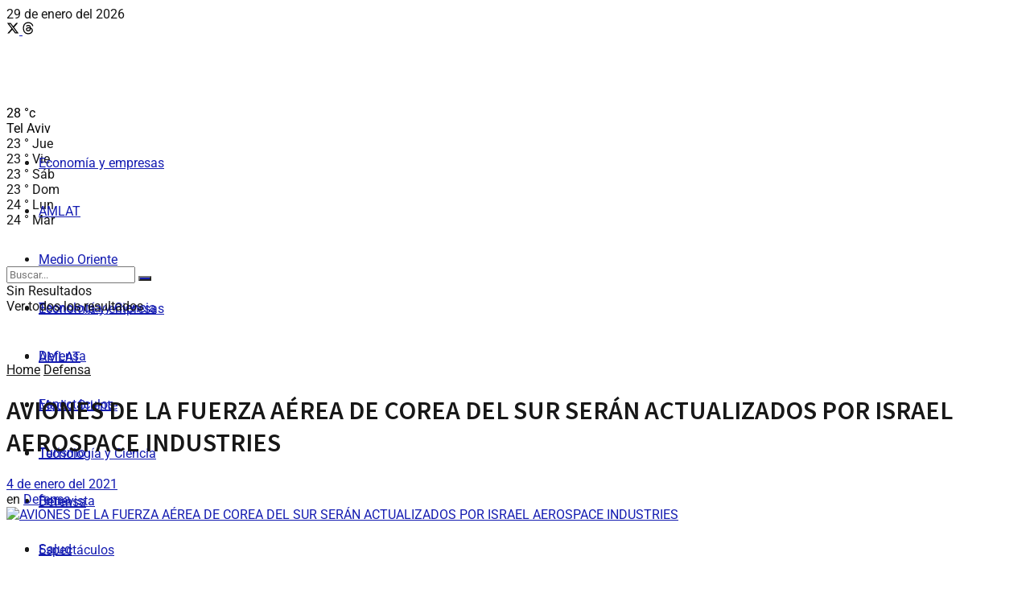

--- FILE ---
content_type: text/html; charset=UTF-8
request_url: https://www.israeleconomico.com/defensa/aviones-de-la-fuerza-aerea-de-corea-del-sur-seran-actualizados-por-israel-aerospace-industries/
body_size: 38405
content:
<!doctype html>
<!--[if lt IE 7]> <html class="no-js lt-ie9 lt-ie8 lt-ie7" lang="es"> <![endif]-->
<!--[if IE 7]>    <html class="no-js lt-ie9 lt-ie8" lang="es"> <![endif]-->
<!--[if IE 8]>    <html class="no-js lt-ie9" lang="es"> <![endif]-->
<!--[if IE 9]>    <html class="no-js lt-ie10" lang="es"> <![endif]-->
<!--[if gt IE 8]><!--> <html class="no-js" lang="es"> <!--<![endif]-->
<head>
    <meta http-equiv="Content-Type" content="text/html; charset=UTF-8" />
    <meta name='viewport' content='width=device-width, initial-scale=1, user-scalable=yes' />
    <link rel="profile" href="http://gmpg.org/xfn/11" />
    <link rel="pingback" href="https://www.israeleconomico.com/xmlrpc.php" />
    <meta name='robots' content='index, follow, max-image-preview:large, max-snippet:-1, max-video-preview:-1' />
			<script data-optimized="1" type="text/javascript">var jnews_ajax_url='/?ajax-request=jnews'</script>
			<script data-optimized="1" type="text/javascript">window.jnews=window.jnews||{},window.jnews.library=window.jnews.library||{},window.jnews.library=function(){"use strict";var e=this;e.win=window,e.doc=document,e.noop=function(){},e.globalBody=e.doc.getElementsByTagName("body")[0],e.globalBody=e.globalBody?e.globalBody:e.doc,e.win.jnewsDataStorage=e.win.jnewsDataStorage||{_storage:new WeakMap,put:function(e,t,n){this._storage.has(e)||this._storage.set(e,new Map),this._storage.get(e).set(t,n)},get:function(e,t){return this._storage.get(e).get(t)},has:function(e,t){return this._storage.has(e)&&this._storage.get(e).has(t)},remove:function(e,t){var n=this._storage.get(e).delete(t);return 0===!this._storage.get(e).size&&this._storage.delete(e),n}},e.windowWidth=function(){return e.win.innerWidth||e.docEl.clientWidth||e.globalBody.clientWidth},e.windowHeight=function(){return e.win.innerHeight||e.docEl.clientHeight||e.globalBody.clientHeight},e.requestAnimationFrame=e.win.requestAnimationFrame||e.win.webkitRequestAnimationFrame||e.win.mozRequestAnimationFrame||e.win.msRequestAnimationFrame||window.oRequestAnimationFrame||function(e){return setTimeout(e,1e3/60)},e.cancelAnimationFrame=e.win.cancelAnimationFrame||e.win.webkitCancelAnimationFrame||e.win.webkitCancelRequestAnimationFrame||e.win.mozCancelAnimationFrame||e.win.msCancelRequestAnimationFrame||e.win.oCancelRequestAnimationFrame||function(e){clearTimeout(e)},e.classListSupport="classList"in document.createElement("_"),e.hasClass=e.classListSupport?function(e,t){return e.classList.contains(t)}:function(e,t){return e.className.indexOf(t)>=0},e.addClass=e.classListSupport?function(t,n){e.hasClass(t,n)||t.classList.add(n)}:function(t,n){e.hasClass(t,n)||(t.className+=" "+n)},e.removeClass=e.classListSupport?function(t,n){e.hasClass(t,n)&&t.classList.remove(n)}:function(t,n){e.hasClass(t,n)&&(t.className=t.className.replace(n,""))},e.objKeys=function(e){var t=[];for(var n in e)Object.prototype.hasOwnProperty.call(e,n)&&t.push(n);return t},e.isObjectSame=function(e,t){var n=!0;return JSON.stringify(e)!==JSON.stringify(t)&&(n=!1),n},e.extend=function(){for(var e,t,n,o=arguments[0]||{},i=1,a=arguments.length;i<a;i++)if(null!==(e=arguments[i]))for(t in e)o!==(n=e[t])&&void 0!==n&&(o[t]=n);return o},e.dataStorage=e.win.jnewsDataStorage,e.isVisible=function(e){return 0!==e.offsetWidth&&0!==e.offsetHeight||e.getBoundingClientRect().length},e.getHeight=function(e){return e.offsetHeight||e.clientHeight||e.getBoundingClientRect().height},e.getWidth=function(e){return e.offsetWidth||e.clientWidth||e.getBoundingClientRect().width},e.supportsPassive=!1;try{var t=Object.defineProperty({},"passive",{get:function(){e.supportsPassive=!0}});"createEvent"in e.doc?e.win.addEventListener("test",null,t):"fireEvent"in e.doc&&e.win.attachEvent("test",null)}catch(e){}e.passiveOption=!!e.supportsPassive&&{passive:!0},e.setStorage=function(e,t){e="jnews-"+e;var n={expired:Math.floor(((new Date).getTime()+432e5)/1e3)};t=Object.assign(n,t);localStorage.setItem(e,JSON.stringify(t))},e.getStorage=function(e){e="jnews-"+e;var t=localStorage.getItem(e);return null!==t&&0<t.length?JSON.parse(localStorage.getItem(e)):{}},e.expiredStorage=function(){var t,n="jnews-";for(var o in localStorage)o.indexOf(n)>-1&&"undefined"!==(t=e.getStorage(o.replace(n,""))).expired&&t.expired<Math.floor((new Date).getTime()/1e3)&&localStorage.removeItem(o)},e.addEvents=function(t,n,o){for(var i in n){var a=["touchstart","touchmove"].indexOf(i)>=0&&!o&&e.passiveOption;"createEvent"in e.doc?t.addEventListener(i,n[i],a):"fireEvent"in e.doc&&t.attachEvent("on"+i,n[i])}},e.removeEvents=function(t,n){for(var o in n)"createEvent"in e.doc?t.removeEventListener(o,n[o]):"fireEvent"in e.doc&&t.detachEvent("on"+o,n[o])},e.triggerEvents=function(t,n,o){var i;o=o||{detail:null};return"createEvent"in e.doc?(!(i=e.doc.createEvent("CustomEvent")||new CustomEvent(n)).initCustomEvent||i.initCustomEvent(n,!0,!1,o),void t.dispatchEvent(i)):"fireEvent"in e.doc?((i=e.doc.createEventObject()).eventType=n,void t.fireEvent("on"+i.eventType,i)):void 0},e.getParents=function(t,n){void 0===n&&(n=e.doc);for(var o=[],i=t.parentNode,a=!1;!a;)if(i){var r=i;r.querySelectorAll(n).length?a=!0:(o.push(r),i=r.parentNode)}else o=[],a=!0;return o},e.forEach=function(e,t,n){for(var o=0,i=e.length;o<i;o++)t.call(n,e[o],o)},e.getText=function(e){return e.innerText||e.textContent},e.setText=function(e,t){var n="object"==typeof t?t.innerText||t.textContent:t;e.innerText&&(e.innerText=n),e.textContent&&(e.textContent=n)},e.httpBuildQuery=function(t){return e.objKeys(t).reduce(function t(n){var o=arguments.length>1&&void 0!==arguments[1]?arguments[1]:null;return function(i,a){var r=n[a];a=encodeURIComponent(a);var s=o?"".concat(o,"[").concat(a,"]"):a;return null==r||"function"==typeof r?(i.push("".concat(s,"=")),i):["number","boolean","string"].includes(typeof r)?(i.push("".concat(s,"=").concat(encodeURIComponent(r))),i):(i.push(e.objKeys(r).reduce(t(r,s),[]).join("&")),i)}}(t),[]).join("&")},e.get=function(t,n,o,i){return o="function"==typeof o?o:e.noop,e.ajax("GET",t,n,o,i)},e.post=function(t,n,o,i){return o="function"==typeof o?o:e.noop,e.ajax("POST",t,n,o,i)},e.ajax=function(t,n,o,i,a){var r=new XMLHttpRequest,s=n,c=e.httpBuildQuery(o);if(t=-1!=["GET","POST"].indexOf(t)?t:"GET",r.open(t,s+("GET"==t?"?"+c:""),!0),"POST"==t&&r.setRequestHeader("Content-type","application/x-www-form-urlencoded"),r.setRequestHeader("X-Requested-With","XMLHttpRequest"),r.onreadystatechange=function(){4===r.readyState&&200<=r.status&&300>r.status&&"function"==typeof i&&i.call(void 0,r.response)},void 0!==a&&!a){return{xhr:r,send:function(){r.send("POST"==t?c:null)}}}return r.send("POST"==t?c:null),{xhr:r}},e.scrollTo=function(t,n,o){function i(e,t,n){this.start=this.position(),this.change=e-this.start,this.currentTime=0,this.increment=20,this.duration=void 0===n?500:n,this.callback=t,this.finish=!1,this.animateScroll()}return Math.easeInOutQuad=function(e,t,n,o){return(e/=o/2)<1?n/2*e*e+t:-n/2*(--e*(e-2)-1)+t},i.prototype.stop=function(){this.finish=!0},i.prototype.move=function(t){e.doc.documentElement.scrollTop=t,e.globalBody.parentNode.scrollTop=t,e.globalBody.scrollTop=t},i.prototype.position=function(){return e.doc.documentElement.scrollTop||e.globalBody.parentNode.scrollTop||e.globalBody.scrollTop},i.prototype.animateScroll=function(){this.currentTime+=this.increment;var t=Math.easeInOutQuad(this.currentTime,this.start,this.change,this.duration);this.move(t),this.currentTime<this.duration&&!this.finish?e.requestAnimationFrame.call(e.win,this.animateScroll.bind(this)):this.callback&&"function"==typeof this.callback&&this.callback()},new i(t,n,o)},e.unwrap=function(t){var n,o=t;e.forEach(t,(function(e,t){n?n+=e:n=e})),o.replaceWith(n)},e.performance={start:function(e){performance.mark(e+"Start")},stop:function(e){performance.mark(e+"End"),performance.measure(e,e+"Start",e+"End")}},e.fps=function(){var t=0,n=0,o=0;!function(){var i=t=0,a=0,r=0,s=document.getElementById("fpsTable"),c=function(t){void 0===document.getElementsByTagName("body")[0]?e.requestAnimationFrame.call(e.win,(function(){c(t)})):document.getElementsByTagName("body")[0].appendChild(t)};null===s&&((s=document.createElement("div")).style.position="fixed",s.style.top="120px",s.style.left="10px",s.style.width="100px",s.style.height="20px",s.style.border="1px solid black",s.style.fontSize="11px",s.style.zIndex="100000",s.style.backgroundColor="white",s.id="fpsTable",c(s));var l=function(){o++,n=Date.now(),(a=(o/(r=(n-t)/1e3)).toPrecision(2))!=i&&(i=a,s.innerHTML=i+"fps"),1<r&&(t=n,o=0),e.requestAnimationFrame.call(e.win,l)};l()}()},e.instr=function(e,t){for(var n=0;n<t.length;n++)if(-1!==e.toLowerCase().indexOf(t[n].toLowerCase()))return!0},e.winLoad=function(t,n){function o(o){if("complete"===e.doc.readyState||"interactive"===e.doc.readyState)return!o||n?setTimeout(t,n||1):t(o),1}o()||e.addEvents(e.win,{load:o})},e.docReady=function(t,n){function o(o){if("complete"===e.doc.readyState||"interactive"===e.doc.readyState)return!o||n?setTimeout(t,n||1):t(o),1}o()||e.addEvents(e.doc,{DOMContentLoaded:o})},e.fireOnce=function(){e.docReady((function(){e.assets=e.assets||[],e.assets.length&&(e.boot(),e.load_assets())}),50)},e.boot=function(){e.length&&e.doc.querySelectorAll("style[media]").forEach((function(e){"not all"==e.getAttribute("media")&&e.removeAttribute("media")}))},e.create_js=function(t,n){var o=e.doc.createElement("script");switch(o.setAttribute("src",t),n){case"defer":o.setAttribute("defer",!0);break;case"async":o.setAttribute("async",!0);break;case"deferasync":o.setAttribute("defer",!0),o.setAttribute("async",!0)}e.globalBody.appendChild(o)},e.load_assets=function(){"object"==typeof e.assets&&e.forEach(e.assets.slice(0),(function(t,n){var o="";t.defer&&(o+="defer"),t.async&&(o+="async"),e.create_js(t.url,o);var i=e.assets.indexOf(t);i>-1&&e.assets.splice(i,1)})),e.assets=jnewsoption.au_scripts=window.jnewsads=[]},e.setCookie=function(e,t,n){var o="";if(n){var i=new Date;i.setTime(i.getTime()+24*n*60*60*1e3),o="; expires="+i.toUTCString()}document.cookie=e+"="+(t||"")+o+"; path=/"},e.getCookie=function(e){for(var t=e+"=",n=document.cookie.split(";"),o=0;o<n.length;o++){for(var i=n[o];" "==i.charAt(0);)i=i.substring(1,i.length);if(0==i.indexOf(t))return i.substring(t.length,i.length)}return null},e.eraseCookie=function(e){document.cookie=e+"=; Path=/; Expires=Thu, 01 Jan 1970 00:00:01 GMT;"},e.docReady((function(){e.globalBody=e.globalBody==e.doc?e.doc.getElementsByTagName("body")[0]:e.globalBody,e.globalBody=e.globalBody?e.globalBody:e.doc})),e.winLoad((function(){e.winLoad((function(){var t=!1;if(void 0!==window.jnewsadmin)if(void 0!==window.file_version_checker){var n=e.objKeys(window.file_version_checker);n.length?n.forEach((function(e){t||"10.0.4"===window.file_version_checker[e]||(t=!0)})):t=!0}else t=!0;t&&(window.jnewsHelper.getMessage(),window.jnewsHelper.getNotice())}),2500)}))},window.jnews.library=new window.jnews.library</script>
	<!-- This site is optimized with the Yoast SEO plugin v26.8 - https://yoast.com/product/yoast-seo-wordpress/ -->
	<title>Upgrade de 50 millones de dólares de Israel Aerospace para la Fuerza Aérea de Corea del Sur</title>
	<meta name="description" content="Israel Aerospace obtuvo contratos por 50 millones de dólares para el upgrade de aviones de la Fuerza Aérea de Corea del Sur" />
	<link rel="canonical" href="https://www.israeleconomico.com/defensa/aviones-de-la-fuerza-aerea-de-corea-del-sur-seran-actualizados-por-israel-aerospace-industries/" />
	<meta property="og:locale" content="es_ES" />
	<meta property="og:type" content="article" />
	<meta property="og:title" content="Upgrade de 50 millones de dólares de Israel Aerospace para la Fuerza Aérea de Corea del Sur" />
	<meta property="og:description" content="Israel Aerospace obtuvo contratos por 50 millones de dólares para el upgrade de aviones de la Fuerza Aérea de Corea del Sur" />
	<meta property="og:url" content="https://www.israeleconomico.com/defensa/aviones-de-la-fuerza-aerea-de-corea-del-sur-seran-actualizados-por-israel-aerospace-industries/" />
	<meta property="og:site_name" content="Israel Económico" />
	<meta property="article:publisher" content="https://www.facebook.com/israeleconomico" />
	<meta property="article:published_time" content="2021-01-04T19:51:38+00:00" />
	<meta property="article:modified_time" content="2021-01-04T19:54:33+00:00" />
	<meta property="og:image" content="https://www.israeleconomico.com/wp-content/uploads/2021/01/IAI-COREA-1.jpg" />
	<meta property="og:image:width" content="757" />
	<meta property="og:image:height" content="509" />
	<meta property="og:image:type" content="image/jpeg" />
	<meta name="author" content="Redacción" />
	<meta name="twitter:card" content="summary_large_image" />
	<meta name="twitter:creator" content="@EconomicoIsrael" />
	<meta name="twitter:site" content="@EconomicoIsrael" />
	<script type="application/ld+json" class="yoast-schema-graph">{"@context":"https://schema.org","@graph":[{"@type":"NewsArticle","@id":"https://www.israeleconomico.com/defensa/aviones-de-la-fuerza-aerea-de-corea-del-sur-seran-actualizados-por-israel-aerospace-industries/#article","isPartOf":{"@id":"https://www.israeleconomico.com/defensa/aviones-de-la-fuerza-aerea-de-corea-del-sur-seran-actualizados-por-israel-aerospace-industries/"},"author":{"name":"Redacción","@id":"https://www.israeleconomico.com/#/schema/person/0d395b23cbd0bc73b094e67637f03b4c"},"headline":"AVIONES DE LA FUERZA AÉREA DE COREA DEL SUR SERÁN ACTUALIZADOS POR ISRAEL AEROSPACE INDUSTRIES","datePublished":"2021-01-04T19:51:38+00:00","dateModified":"2021-01-04T19:54:33+00:00","mainEntityOfPage":{"@id":"https://www.israeleconomico.com/defensa/aviones-de-la-fuerza-aerea-de-corea-del-sur-seran-actualizados-por-israel-aerospace-industries/"},"wordCount":231,"commentCount":0,"publisher":{"@id":"https://www.israeleconomico.com/#organization"},"image":{"@id":"https://www.israeleconomico.com/defensa/aviones-de-la-fuerza-aerea-de-corea-del-sur-seran-actualizados-por-israel-aerospace-industries/#primaryimage"},"thumbnailUrl":"https://www.israeleconomico.com/wp-content/uploads/2021/01/IAI-COREA-1.jpg","keywords":["Corea del Sur","Israel Aerospace Industries"],"articleSection":["Defensa"],"inLanguage":"es","potentialAction":[{"@type":"CommentAction","name":"Comment","target":["https://www.israeleconomico.com/defensa/aviones-de-la-fuerza-aerea-de-corea-del-sur-seran-actualizados-por-israel-aerospace-industries/#respond"]}]},{"@type":"WebPage","@id":"https://www.israeleconomico.com/defensa/aviones-de-la-fuerza-aerea-de-corea-del-sur-seran-actualizados-por-israel-aerospace-industries/","url":"https://www.israeleconomico.com/defensa/aviones-de-la-fuerza-aerea-de-corea-del-sur-seran-actualizados-por-israel-aerospace-industries/","name":"Upgrade de 50 millones de dólares de Israel Aerospace para la Fuerza Aérea de Corea del Sur","isPartOf":{"@id":"https://www.israeleconomico.com/#website"},"primaryImageOfPage":{"@id":"https://www.israeleconomico.com/defensa/aviones-de-la-fuerza-aerea-de-corea-del-sur-seran-actualizados-por-israel-aerospace-industries/#primaryimage"},"image":{"@id":"https://www.israeleconomico.com/defensa/aviones-de-la-fuerza-aerea-de-corea-del-sur-seran-actualizados-por-israel-aerospace-industries/#primaryimage"},"thumbnailUrl":"https://www.israeleconomico.com/wp-content/uploads/2021/01/IAI-COREA-1.jpg","datePublished":"2021-01-04T19:51:38+00:00","dateModified":"2021-01-04T19:54:33+00:00","description":"Israel Aerospace obtuvo contratos por 50 millones de dólares para el upgrade de aviones de la Fuerza Aérea de Corea del Sur","breadcrumb":{"@id":"https://www.israeleconomico.com/defensa/aviones-de-la-fuerza-aerea-de-corea-del-sur-seran-actualizados-por-israel-aerospace-industries/#breadcrumb"},"inLanguage":"es","potentialAction":[{"@type":"ReadAction","target":["https://www.israeleconomico.com/defensa/aviones-de-la-fuerza-aerea-de-corea-del-sur-seran-actualizados-por-israel-aerospace-industries/"]}]},{"@type":"ImageObject","inLanguage":"es","@id":"https://www.israeleconomico.com/defensa/aviones-de-la-fuerza-aerea-de-corea-del-sur-seran-actualizados-por-israel-aerospace-industries/#primaryimage","url":"https://www.israeleconomico.com/wp-content/uploads/2021/01/IAI-COREA-1.jpg","contentUrl":"https://www.israeleconomico.com/wp-content/uploads/2021/01/IAI-COREA-1.jpg","width":757,"height":509,"caption":"Un piloto de la Fuerza Aérea de Corea del Sur (Foto: airforce.mil.kr)"},{"@type":"BreadcrumbList","@id":"https://www.israeleconomico.com/defensa/aviones-de-la-fuerza-aerea-de-corea-del-sur-seran-actualizados-por-israel-aerospace-industries/#breadcrumb","itemListElement":[{"@type":"ListItem","position":1,"name":"Portada","item":"https://www.israeleconomico.com/"},{"@type":"ListItem","position":2,"name":"AVIONES DE LA FUERZA AÉREA DE COREA DEL SUR SERÁN ACTUALIZADOS POR ISRAEL AEROSPACE INDUSTRIES"}]},{"@type":"WebSite","@id":"https://www.israeleconomico.com/#website","url":"https://www.israeleconomico.com/","name":"Israel Económico","description":"Novedades y noticias directamente desde Israel","publisher":{"@id":"https://www.israeleconomico.com/#organization"},"potentialAction":[{"@type":"SearchAction","target":{"@type":"EntryPoint","urlTemplate":"https://www.israeleconomico.com/?s={search_term_string}"},"query-input":{"@type":"PropertyValueSpecification","valueRequired":true,"valueName":"search_term_string"}}],"inLanguage":"es"},{"@type":"Organization","@id":"https://www.israeleconomico.com/#organization","name":"Israel Económico","url":"https://www.israeleconomico.com/","logo":{"@type":"ImageObject","inLanguage":"es","@id":"https://www.israeleconomico.com/#/schema/logo/image/","url":"https://www.israeleconomico.com/wp-content/uploads/2018/11/logo-retina.png","contentUrl":"https://www.israeleconomico.com/wp-content/uploads/2018/11/logo-retina.png","width":300,"height":42,"caption":"Israel Económico"},"image":{"@id":"https://www.israeleconomico.com/#/schema/logo/image/"},"sameAs":["https://www.facebook.com/israeleconomico","https://x.com/EconomicoIsrael","https://www.instagram.com/israeleconomico/","https://www.threads.com/@israeleconomico","https://www.youtube.com/@israeleconomicoie4502"]},{"@type":"Person","@id":"https://www.israeleconomico.com/#/schema/person/0d395b23cbd0bc73b094e67637f03b4c","name":"Redacción"}]}</script>
	<!-- / Yoast SEO plugin. -->


<link rel='dns-prefetch' href='//www.googletagmanager.com' />
<link rel='dns-prefetch' href='//fonts.googleapis.com' />
<link rel='preconnect' href='https://fonts.gstatic.com' />
<link rel="alternate" type="application/rss+xml" title="Israel Económico &raquo; Feed" href="https://www.israeleconomico.com/feed/" />
<link rel="alternate" type="application/rss+xml" title="Israel Económico &raquo; Feed de los comentarios" href="https://www.israeleconomico.com/comments/feed/" />
<link rel="alternate" type="application/rss+xml" title="Israel Económico &raquo; Comentario AVIONES DE LA FUERZA AÉREA DE COREA DEL SUR SERÁN ACTUALIZADOS POR ISRAEL AEROSPACE INDUSTRIES del feed" href="https://www.israeleconomico.com/defensa/aviones-de-la-fuerza-aerea-de-corea-del-sur-seran-actualizados-por-israel-aerospace-industries/feed/" />
<link rel="alternate" title="oEmbed (JSON)" type="application/json+oembed" href="https://www.israeleconomico.com/wp-json/oembed/1.0/embed?url=https%3A%2F%2Fwww.israeleconomico.com%2Fdefensa%2Faviones-de-la-fuerza-aerea-de-corea-del-sur-seran-actualizados-por-israel-aerospace-industries%2F" />
<link rel="alternate" title="oEmbed (XML)" type="text/xml+oembed" href="https://www.israeleconomico.com/wp-json/oembed/1.0/embed?url=https%3A%2F%2Fwww.israeleconomico.com%2Fdefensa%2Faviones-de-la-fuerza-aerea-de-corea-del-sur-seran-actualizados-por-israel-aerospace-industries%2F&#038;format=xml" />
<!-- www.israeleconomico.com is managing ads with Advanced Ads 2.0.16 – https://wpadvancedads.com/ --><script data-optimized="1" id="israe-ready">window.advanced_ads_ready=function(e,a){a=a||"complete";var d=function(e){return"interactive"===a?"loading"!==e:"complete"===e};d(document.readyState)?e():document.addEventListener("readystatechange",(function(a){d(a.target.readyState)&&e()}),{once:"interactive"===a})},window.advanced_ads_ready_queue=window.advanced_ads_ready_queue||[]</script>
		<style id='wp-img-auto-sizes-contain-inline-css' type='text/css'>
img:is([sizes=auto i],[sizes^="auto," i]){contain-intrinsic-size:3000px 1500px}
/*# sourceURL=wp-img-auto-sizes-contain-inline-css */
</style>

<style id='wp-emoji-styles-inline-css' type='text/css'>

	img.wp-smiley, img.emoji {
		display: inline !important;
		border: none !important;
		box-shadow: none !important;
		height: 1em !important;
		width: 1em !important;
		margin: 0 0.07em !important;
		vertical-align: -0.1em !important;
		background: none !important;
		padding: 0 !important;
	}
/*# sourceURL=wp-emoji-styles-inline-css */
</style>
<style id='classic-theme-styles-inline-css' type='text/css'>
/*! This file is auto-generated */
.wp-block-button__link{color:#fff;background-color:#32373c;border-radius:9999px;box-shadow:none;text-decoration:none;padding:calc(.667em + 2px) calc(1.333em + 2px);font-size:1.125em}.wp-block-file__button{background:#32373c;color:#fff;text-decoration:none}
/*# sourceURL=/wp-includes/css/classic-themes.min.css */
</style>
<link rel='stylesheet' id='jnews-faq-css' href='https://www.israeleconomico.com/wp-content/plugins/jnews-essential/assets/css/faq.css?ver=12.0.3' type='text/css' media='all' />
<style id='global-styles-inline-css' type='text/css'>
:root{--wp--preset--aspect-ratio--square: 1;--wp--preset--aspect-ratio--4-3: 4/3;--wp--preset--aspect-ratio--3-4: 3/4;--wp--preset--aspect-ratio--3-2: 3/2;--wp--preset--aspect-ratio--2-3: 2/3;--wp--preset--aspect-ratio--16-9: 16/9;--wp--preset--aspect-ratio--9-16: 9/16;--wp--preset--color--black: #000000;--wp--preset--color--cyan-bluish-gray: #abb8c3;--wp--preset--color--white: #ffffff;--wp--preset--color--pale-pink: #f78da7;--wp--preset--color--vivid-red: #cf2e2e;--wp--preset--color--luminous-vivid-orange: #ff6900;--wp--preset--color--luminous-vivid-amber: #fcb900;--wp--preset--color--light-green-cyan: #7bdcb5;--wp--preset--color--vivid-green-cyan: #00d084;--wp--preset--color--pale-cyan-blue: #8ed1fc;--wp--preset--color--vivid-cyan-blue: #0693e3;--wp--preset--color--vivid-purple: #9b51e0;--wp--preset--gradient--vivid-cyan-blue-to-vivid-purple: linear-gradient(135deg,rgb(6,147,227) 0%,rgb(155,81,224) 100%);--wp--preset--gradient--light-green-cyan-to-vivid-green-cyan: linear-gradient(135deg,rgb(122,220,180) 0%,rgb(0,208,130) 100%);--wp--preset--gradient--luminous-vivid-amber-to-luminous-vivid-orange: linear-gradient(135deg,rgb(252,185,0) 0%,rgb(255,105,0) 100%);--wp--preset--gradient--luminous-vivid-orange-to-vivid-red: linear-gradient(135deg,rgb(255,105,0) 0%,rgb(207,46,46) 100%);--wp--preset--gradient--very-light-gray-to-cyan-bluish-gray: linear-gradient(135deg,rgb(238,238,238) 0%,rgb(169,184,195) 100%);--wp--preset--gradient--cool-to-warm-spectrum: linear-gradient(135deg,rgb(74,234,220) 0%,rgb(151,120,209) 20%,rgb(207,42,186) 40%,rgb(238,44,130) 60%,rgb(251,105,98) 80%,rgb(254,248,76) 100%);--wp--preset--gradient--blush-light-purple: linear-gradient(135deg,rgb(255,206,236) 0%,rgb(152,150,240) 100%);--wp--preset--gradient--blush-bordeaux: linear-gradient(135deg,rgb(254,205,165) 0%,rgb(254,45,45) 50%,rgb(107,0,62) 100%);--wp--preset--gradient--luminous-dusk: linear-gradient(135deg,rgb(255,203,112) 0%,rgb(199,81,192) 50%,rgb(65,88,208) 100%);--wp--preset--gradient--pale-ocean: linear-gradient(135deg,rgb(255,245,203) 0%,rgb(182,227,212) 50%,rgb(51,167,181) 100%);--wp--preset--gradient--electric-grass: linear-gradient(135deg,rgb(202,248,128) 0%,rgb(113,206,126) 100%);--wp--preset--gradient--midnight: linear-gradient(135deg,rgb(2,3,129) 0%,rgb(40,116,252) 100%);--wp--preset--font-size--small: 13px;--wp--preset--font-size--medium: 20px;--wp--preset--font-size--large: 36px;--wp--preset--font-size--x-large: 42px;--wp--preset--spacing--20: 0.44rem;--wp--preset--spacing--30: 0.67rem;--wp--preset--spacing--40: 1rem;--wp--preset--spacing--50: 1.5rem;--wp--preset--spacing--60: 2.25rem;--wp--preset--spacing--70: 3.38rem;--wp--preset--spacing--80: 5.06rem;--wp--preset--shadow--natural: 6px 6px 9px rgba(0, 0, 0, 0.2);--wp--preset--shadow--deep: 12px 12px 50px rgba(0, 0, 0, 0.4);--wp--preset--shadow--sharp: 6px 6px 0px rgba(0, 0, 0, 0.2);--wp--preset--shadow--outlined: 6px 6px 0px -3px rgb(255, 255, 255), 6px 6px rgb(0, 0, 0);--wp--preset--shadow--crisp: 6px 6px 0px rgb(0, 0, 0);}:where(.is-layout-flex){gap: 0.5em;}:where(.is-layout-grid){gap: 0.5em;}body .is-layout-flex{display: flex;}.is-layout-flex{flex-wrap: wrap;align-items: center;}.is-layout-flex > :is(*, div){margin: 0;}body .is-layout-grid{display: grid;}.is-layout-grid > :is(*, div){margin: 0;}:where(.wp-block-columns.is-layout-flex){gap: 2em;}:where(.wp-block-columns.is-layout-grid){gap: 2em;}:where(.wp-block-post-template.is-layout-flex){gap: 1.25em;}:where(.wp-block-post-template.is-layout-grid){gap: 1.25em;}.has-black-color{color: var(--wp--preset--color--black) !important;}.has-cyan-bluish-gray-color{color: var(--wp--preset--color--cyan-bluish-gray) !important;}.has-white-color{color: var(--wp--preset--color--white) !important;}.has-pale-pink-color{color: var(--wp--preset--color--pale-pink) !important;}.has-vivid-red-color{color: var(--wp--preset--color--vivid-red) !important;}.has-luminous-vivid-orange-color{color: var(--wp--preset--color--luminous-vivid-orange) !important;}.has-luminous-vivid-amber-color{color: var(--wp--preset--color--luminous-vivid-amber) !important;}.has-light-green-cyan-color{color: var(--wp--preset--color--light-green-cyan) !important;}.has-vivid-green-cyan-color{color: var(--wp--preset--color--vivid-green-cyan) !important;}.has-pale-cyan-blue-color{color: var(--wp--preset--color--pale-cyan-blue) !important;}.has-vivid-cyan-blue-color{color: var(--wp--preset--color--vivid-cyan-blue) !important;}.has-vivid-purple-color{color: var(--wp--preset--color--vivid-purple) !important;}.has-black-background-color{background-color: var(--wp--preset--color--black) !important;}.has-cyan-bluish-gray-background-color{background-color: var(--wp--preset--color--cyan-bluish-gray) !important;}.has-white-background-color{background-color: var(--wp--preset--color--white) !important;}.has-pale-pink-background-color{background-color: var(--wp--preset--color--pale-pink) !important;}.has-vivid-red-background-color{background-color: var(--wp--preset--color--vivid-red) !important;}.has-luminous-vivid-orange-background-color{background-color: var(--wp--preset--color--luminous-vivid-orange) !important;}.has-luminous-vivid-amber-background-color{background-color: var(--wp--preset--color--luminous-vivid-amber) !important;}.has-light-green-cyan-background-color{background-color: var(--wp--preset--color--light-green-cyan) !important;}.has-vivid-green-cyan-background-color{background-color: var(--wp--preset--color--vivid-green-cyan) !important;}.has-pale-cyan-blue-background-color{background-color: var(--wp--preset--color--pale-cyan-blue) !important;}.has-vivid-cyan-blue-background-color{background-color: var(--wp--preset--color--vivid-cyan-blue) !important;}.has-vivid-purple-background-color{background-color: var(--wp--preset--color--vivid-purple) !important;}.has-black-border-color{border-color: var(--wp--preset--color--black) !important;}.has-cyan-bluish-gray-border-color{border-color: var(--wp--preset--color--cyan-bluish-gray) !important;}.has-white-border-color{border-color: var(--wp--preset--color--white) !important;}.has-pale-pink-border-color{border-color: var(--wp--preset--color--pale-pink) !important;}.has-vivid-red-border-color{border-color: var(--wp--preset--color--vivid-red) !important;}.has-luminous-vivid-orange-border-color{border-color: var(--wp--preset--color--luminous-vivid-orange) !important;}.has-luminous-vivid-amber-border-color{border-color: var(--wp--preset--color--luminous-vivid-amber) !important;}.has-light-green-cyan-border-color{border-color: var(--wp--preset--color--light-green-cyan) !important;}.has-vivid-green-cyan-border-color{border-color: var(--wp--preset--color--vivid-green-cyan) !important;}.has-pale-cyan-blue-border-color{border-color: var(--wp--preset--color--pale-cyan-blue) !important;}.has-vivid-cyan-blue-border-color{border-color: var(--wp--preset--color--vivid-cyan-blue) !important;}.has-vivid-purple-border-color{border-color: var(--wp--preset--color--vivid-purple) !important;}.has-vivid-cyan-blue-to-vivid-purple-gradient-background{background: var(--wp--preset--gradient--vivid-cyan-blue-to-vivid-purple) !important;}.has-light-green-cyan-to-vivid-green-cyan-gradient-background{background: var(--wp--preset--gradient--light-green-cyan-to-vivid-green-cyan) !important;}.has-luminous-vivid-amber-to-luminous-vivid-orange-gradient-background{background: var(--wp--preset--gradient--luminous-vivid-amber-to-luminous-vivid-orange) !important;}.has-luminous-vivid-orange-to-vivid-red-gradient-background{background: var(--wp--preset--gradient--luminous-vivid-orange-to-vivid-red) !important;}.has-very-light-gray-to-cyan-bluish-gray-gradient-background{background: var(--wp--preset--gradient--very-light-gray-to-cyan-bluish-gray) !important;}.has-cool-to-warm-spectrum-gradient-background{background: var(--wp--preset--gradient--cool-to-warm-spectrum) !important;}.has-blush-light-purple-gradient-background{background: var(--wp--preset--gradient--blush-light-purple) !important;}.has-blush-bordeaux-gradient-background{background: var(--wp--preset--gradient--blush-bordeaux) !important;}.has-luminous-dusk-gradient-background{background: var(--wp--preset--gradient--luminous-dusk) !important;}.has-pale-ocean-gradient-background{background: var(--wp--preset--gradient--pale-ocean) !important;}.has-electric-grass-gradient-background{background: var(--wp--preset--gradient--electric-grass) !important;}.has-midnight-gradient-background{background: var(--wp--preset--gradient--midnight) !important;}.has-small-font-size{font-size: var(--wp--preset--font-size--small) !important;}.has-medium-font-size{font-size: var(--wp--preset--font-size--medium) !important;}.has-large-font-size{font-size: var(--wp--preset--font-size--large) !important;}.has-x-large-font-size{font-size: var(--wp--preset--font-size--x-large) !important;}
:where(.wp-block-post-template.is-layout-flex){gap: 1.25em;}:where(.wp-block-post-template.is-layout-grid){gap: 1.25em;}
:where(.wp-block-term-template.is-layout-flex){gap: 1.25em;}:where(.wp-block-term-template.is-layout-grid){gap: 1.25em;}
:where(.wp-block-columns.is-layout-flex){gap: 2em;}:where(.wp-block-columns.is-layout-grid){gap: 2em;}
:root :where(.wp-block-pullquote){font-size: 1.5em;line-height: 1.6;}
/*# sourceURL=global-styles-inline-css */
</style>
<link rel='stylesheet' id='cookie-notice-front-css' href='https://www.israeleconomico.com/wp-content/plugins/cookie-notice/css/front.min.css?ver=2.5.11' type='text/css' media='all' />
<link rel='stylesheet' id='ppress-frontend-css' href='https://www.israeleconomico.com/wp-content/plugins/wp-user-avatar/assets/css/frontend.min.css?ver=4.16.9' type='text/css' media='all' />
<link rel='stylesheet' id='ppress-flatpickr-css' href='https://www.israeleconomico.com/wp-content/plugins/wp-user-avatar/assets/flatpickr/flatpickr.min.css?ver=4.16.9' type='text/css' media='all' />
<link rel='stylesheet' id='ppress-select2-css' href='https://www.israeleconomico.com/wp-content/plugins/wp-user-avatar/assets/select2/select2.min.css?ver=6.9' type='text/css' media='all' />
<link rel='stylesheet' id='elementor-frontend-css' href='https://www.israeleconomico.com/wp-content/plugins/elementor/assets/css/frontend.min.css?ver=3.34.3' type='text/css' media='all' />
<link rel='stylesheet' id='newsletter-css' href='https://www.israeleconomico.com/wp-content/plugins/newsletter/style.css?ver=9.1.2' type='text/css' media='all' />
<link rel='stylesheet' id='jeg_customizer_font-css' href='//fonts.googleapis.com/css?family=Roboto%3Aregular%2C700%7CSource+Sans+Pro%3A600%2Cregular%2C600&#038;display=swap&#038;ver=1.3.2' type='text/css' media='all' />
<link rel='stylesheet' id='elementor-icons-css' href='https://www.israeleconomico.com/wp-content/plugins/elementor/assets/lib/eicons/css/elementor-icons.min.css?ver=5.46.0' type='text/css' media='all' />
<link rel='stylesheet' id='elementor-post-11366-css' href='https://www.israeleconomico.com/wp-content/uploads/elementor/css/post-11366.css?ver=1769514622' type='text/css' media='all' />
<link rel='stylesheet' id='widget-image-css' href='https://www.israeleconomico.com/wp-content/plugins/elementor/assets/css/widget-image.min.css?ver=3.34.3' type='text/css' media='all' />
<link rel='stylesheet' id='elementor-post-9543-css' href='https://www.israeleconomico.com/wp-content/uploads/elementor/css/post-9543.css?ver=1769547640' type='text/css' media='all' />
<link rel='stylesheet' id='font-awesome-css' href='https://www.israeleconomico.com/wp-content/plugins/elementor/assets/lib/font-awesome/css/font-awesome.min.css?ver=4.7.0' type='text/css' media='all' />
<link rel='stylesheet' id='jnews-frontend-css' href='https://www.israeleconomico.com/wp-content/themes/jnews/assets/dist/frontend.min.css?ver=12.0.3' type='text/css' media='all' />
<link rel='stylesheet' id='jnews-elementor-css' href='https://www.israeleconomico.com/wp-content/themes/jnews/assets/css/elementor-frontend.css?ver=12.0.3' type='text/css' media='all' />
<link rel='stylesheet' id='jnews-style-css' href='https://www.israeleconomico.com/wp-content/themes/jnews/style.css?ver=12.0.3' type='text/css' media='all' />
<link rel='stylesheet' id='jnews-darkmode-css' href='https://www.israeleconomico.com/wp-content/themes/jnews/assets/css/darkmode.css?ver=12.0.3' type='text/css' media='all' />
<link rel='stylesheet' id='jnews-scheme-css' href='https://www.israeleconomico.com/wp-content/themes/jnews/data/import/localnews/scheme.css?ver=12.0.3' type='text/css' media='all' />
<link rel='stylesheet' id='elementor-gf-local-roboto-css' href='https://www.israeleconomico.com/wp-content/uploads/elementor/google-fonts/css/roboto.css?ver=1742234436' type='text/css' media='all' />
<link rel='stylesheet' id='elementor-gf-local-robotoslab-css' href='https://www.israeleconomico.com/wp-content/uploads/elementor/google-fonts/css/robotoslab.css?ver=1742234440' type='text/css' media='all' />
<link rel='stylesheet' id='jnews-select-share-css' href='https://www.israeleconomico.com/wp-content/plugins/jnews-social-share/assets/css/plugin.css' type='text/css' media='all' />
<link rel='stylesheet' id='jnews-weather-style-css' href='https://www.israeleconomico.com/wp-content/plugins/jnews-weather/assets/css/plugin.css?ver=12.0.0' type='text/css' media='all' />
<script type="text/javascript" src="https://www.israeleconomico.com/wp-includes/js/jquery/jquery.min.js?ver=3.7.1" id="jquery-core-js"></script>
<script data-optimized="1" type="text/javascript" src="https://www.israeleconomico.com/wp-content/litespeed/js/f89e024fec358f57568d7f63778b0a96.js?ver=83f3c" id="jquery-migrate-js"></script>
<script data-optimized="1" type="text/javascript" id="cookie-notice-front-js-before">var cnArgs={"ajaxUrl":"https:\/\/www.israeleconomico.com\/wp-admin\/admin-ajax.php","nonce":"ed1e880736","hideEffect":"fade","position":"bottom","onScroll":!1,"onScrollOffset":100,"onClick":!1,"cookieName":"cookie_notice_accepted","cookieTime":2592000,"cookieTimeRejected":2592000,"globalCookie":!1,"redirection":!1,"cache":!0,"revokeCookies":!1,"revokeCookiesOpt":"automatic"}</script>
<script data-optimized="1" type="text/javascript" src="https://www.israeleconomico.com/wp-content/litespeed/js/fd20e62fcb238eb06dcb38598f7926fa.js?ver=0df31" id="cookie-notice-front-js"></script>
<script data-optimized="1" type="text/javascript" src="https://www.israeleconomico.com/wp-content/litespeed/js/48cb94304c5a414093106400f194f04d.js?ver=b0099" id="ppress-flatpickr-js"></script>
<script data-optimized="1" type="text/javascript" src="https://www.israeleconomico.com/wp-content/litespeed/js/135d7bdc54a35c2420e4efc137434342.js?ver=98051" id="ppress-select2-js"></script>

<!-- Fragmento de código de la etiqueta de Google (gtag.js) añadida por Site Kit -->
<!-- Fragmento de código de Google Analytics añadido por Site Kit -->
<script type="text/javascript" src="https://www.googletagmanager.com/gtag/js?id=GT-TQV495C" id="google_gtagjs-js" async></script>
<script type="text/javascript" id="google_gtagjs-js-after">
/* <![CDATA[ */
window.dataLayer = window.dataLayer || [];function gtag(){dataLayer.push(arguments);}
gtag("set","linker",{"domains":["www.israeleconomico.com"]});
gtag("js", new Date());
gtag("set", "developer_id.dZTNiMT", true);
gtag("config", "GT-TQV495C");
//# sourceURL=google_gtagjs-js-after
/* ]]> */
</script>
<link rel="https://api.w.org/" href="https://www.israeleconomico.com/wp-json/" /><link rel="alternate" title="JSON" type="application/json" href="https://www.israeleconomico.com/wp-json/wp/v2/posts/9543" /><link rel="EditURI" type="application/rsd+xml" title="RSD" href="https://www.israeleconomico.com/xmlrpc.php?rsd" />
<meta name="generator" content="WordPress 6.9" />
<link rel='shortlink' href='https://www.israeleconomico.com/?p=9543' />

		<!-- GA Google Analytics @ https://m0n.co/ga -->
		<script>
			(function(i,s,o,g,r,a,m){i['GoogleAnalyticsObject']=r;i[r]=i[r]||function(){
			(i[r].q=i[r].q||[]).push(arguments)},i[r].l=1*new Date();a=s.createElement(o),
			m=s.getElementsByTagName(o)[0];a.async=1;a.src=g;m.parentNode.insertBefore(a,m)
			})(window,document,'script','https://www.google-analytics.com/analytics.js','ga');
			ga('create', 'UA-58999206-29', 'auto');
			ga('set', 'forceSSL', true);
			ga('send', 'pageview');
		</script>

	<meta name="generator" content="Site Kit by Google 1.171.0" />
<!-- Metaetiquetas de Google AdSense añadidas por Site Kit -->
<meta name="google-adsense-platform-account" content="ca-host-pub-2644536267352236">
<meta name="google-adsense-platform-domain" content="sitekit.withgoogle.com">
<!-- Acabar con las metaetiquetas de Google AdSense añadidas por Site Kit -->
<meta name="generator" content="Elementor 3.34.3; features: additional_custom_breakpoints; settings: css_print_method-external, google_font-enabled, font_display-auto">
			<style>
				.e-con.e-parent:nth-of-type(n+4):not(.e-lazyloaded):not(.e-no-lazyload),
				.e-con.e-parent:nth-of-type(n+4):not(.e-lazyloaded):not(.e-no-lazyload) * {
					background-image: none !important;
				}
				@media screen and (max-height: 1024px) {
					.e-con.e-parent:nth-of-type(n+3):not(.e-lazyloaded):not(.e-no-lazyload),
					.e-con.e-parent:nth-of-type(n+3):not(.e-lazyloaded):not(.e-no-lazyload) * {
						background-image: none !important;
					}
				}
				@media screen and (max-height: 640px) {
					.e-con.e-parent:nth-of-type(n+2):not(.e-lazyloaded):not(.e-no-lazyload),
					.e-con.e-parent:nth-of-type(n+2):not(.e-lazyloaded):not(.e-no-lazyload) * {
						background-image: none !important;
					}
				}
			</style>
			<noscript><style>.lazyload[data-src]{display:none !important;}</style></noscript><style>.lazyload{background-image:none !important;}.lazyload:before{background-image:none !important;}</style><script  async src="https://pagead2.googlesyndication.com/pagead/js/adsbygoogle.js?client=ca-pub-3479325334071038" crossorigin="anonymous"></script><script type='application/ld+json'>{"@context":"http:\/\/schema.org","@type":"Organization","@id":"https:\/\/www.israeleconomico.com\/#organization","url":"https:\/\/www.israeleconomico.com\/","name":"","logo":{"@type":"ImageObject","url":""},"sameAs":["https:\/\/www.facebook.com\/Israel-Economico-1056002541220123\/","https:\/\/twitter.com\/EconomicoIsrael","https:\/\/www.instagram.com\/israeleconomico\/","https:\/\/www.threads.com\/@israeleconomico","https:\/\/www.youtube.com\/@israeleconomicoie4502"]}</script>
<script type='application/ld+json'>{"@context":"http:\/\/schema.org","@type":"WebSite","@id":"https:\/\/www.israeleconomico.com\/#website","url":"https:\/\/www.israeleconomico.com\/","name":"","potentialAction":{"@type":"SearchAction","target":"https:\/\/www.israeleconomico.com\/?s={search_term_string}","query-input":"required name=search_term_string"}}</script>
<link rel="icon" href="https://www.israeleconomico.com/wp-content/uploads/2018/12/favicon-75x75.png" sizes="32x32" />
<link rel="icon" href="https://www.israeleconomico.com/wp-content/uploads/2018/12/favicon-300x300.png" sizes="192x192" />
<link rel="apple-touch-icon" href="https://www.israeleconomico.com/wp-content/uploads/2018/12/favicon-300x300.png" />
<meta name="msapplication-TileImage" content="https://www.israeleconomico.com/wp-content/uploads/2018/12/favicon-300x300.png" />
<style id="jeg_dynamic_css" type="text/css" data-type="jeg_custom-css">.jeg_top_weather { background : #ffffff; } .jeg_top_weather > .jeg_weather_temp, .jeg_midbar .jeg_top_weather > .jeg_weather_temp > .jeg_weather_unit, .jeg_top_weather > .jeg_weather_location { color : #000000; } body { --j-body-color : #171717; --j-accent-color : #141cb1; --j-alt-color : #a2a7f5; --j-heading-color : #171717; } body,.jeg_newsfeed_list .tns-outer .tns-controls button,.jeg_filter_button,.owl-carousel .owl-nav div,.jeg_readmore,.jeg_hero_style_7 .jeg_post_meta a,.widget_calendar thead th,.widget_calendar tfoot a,.jeg_socialcounter a,.entry-header .jeg_meta_like a,.entry-header .jeg_meta_comment a,.entry-header .jeg_meta_donation a,.entry-header .jeg_meta_bookmark a,.entry-content tbody tr:hover,.entry-content th,.jeg_splitpost_nav li:hover a,#breadcrumbs a,.jeg_author_socials a:hover,.jeg_footer_content a,.jeg_footer_bottom a,.jeg_cartcontent,.woocommerce .woocommerce-breadcrumb a { color : #171717; } a, .jeg_menu_style_5>li>a:hover, .jeg_menu_style_5>li.sfHover>a, .jeg_menu_style_5>li.current-menu-item>a, .jeg_menu_style_5>li.current-menu-ancestor>a, .jeg_navbar .jeg_menu:not(.jeg_main_menu)>li>a:hover, .jeg_midbar .jeg_menu:not(.jeg_main_menu)>li>a:hover, .jeg_side_tabs li.active, .jeg_block_heading_5 strong, .jeg_block_heading_6 strong, .jeg_block_heading_7 strong, .jeg_block_heading_8 strong, .jeg_subcat_list li a:hover, .jeg_subcat_list li button:hover, .jeg_pl_lg_7 .jeg_thumb .jeg_post_category a, .jeg_pl_xs_2:before, .jeg_pl_xs_4 .jeg_postblock_content:before, .jeg_postblock .jeg_post_title a:hover, .jeg_hero_style_6 .jeg_post_title a:hover, .jeg_sidefeed .jeg_pl_xs_3 .jeg_post_title a:hover, .widget_jnews_popular .jeg_post_title a:hover, .jeg_meta_author a, .widget_archive li a:hover, .widget_pages li a:hover, .widget_meta li a:hover, .widget_recent_entries li a:hover, .widget_rss li a:hover, .widget_rss cite, .widget_categories li a:hover, .widget_categories li.current-cat>a, #breadcrumbs a:hover, .jeg_share_count .counts, .commentlist .bypostauthor>.comment-body>.comment-author>.fn, span.required, .jeg_review_title, .bestprice .price, .authorlink a:hover, .jeg_vertical_playlist .jeg_video_playlist_play_icon, .jeg_vertical_playlist .jeg_video_playlist_item.active .jeg_video_playlist_thumbnail:before, .jeg_horizontal_playlist .jeg_video_playlist_play, .woocommerce li.product .pricegroup .button, .widget_display_forums li a:hover, .widget_display_topics li:before, .widget_display_replies li:before, .widget_display_views li:before, .bbp-breadcrumb a:hover, .jeg_mobile_menu li.sfHover>a, .jeg_mobile_menu li a:hover, .split-template-6 .pagenum, .jeg_mobile_menu_style_5>li>a:hover, .jeg_mobile_menu_style_5>li.sfHover>a, .jeg_mobile_menu_style_5>li.current-menu-item>a, .jeg_mobile_menu_style_5>li.current-menu-ancestor>a, .jeg_mobile_menu.jeg_menu_dropdown li.open > div > a ,.jeg_menu_dropdown.language-swicher .sub-menu li a:hover { color : #141cb1; } .jeg_menu_style_1>li>a:before, .jeg_menu_style_2>li>a:before, .jeg_menu_style_3>li>a:before, .jeg_side_toggle, .jeg_slide_caption .jeg_post_category a, .jeg_slider_type_1_wrapper .tns-controls button.tns-next, .jeg_block_heading_1 .jeg_block_title span, .jeg_block_heading_2 .jeg_block_title span, .jeg_block_heading_3, .jeg_block_heading_4 .jeg_block_title span, .jeg_block_heading_6:after, .jeg_pl_lg_box .jeg_post_category a, .jeg_pl_md_box .jeg_post_category a, .jeg_readmore:hover, .jeg_thumb .jeg_post_category a, .jeg_block_loadmore a:hover, .jeg_postblock.alt .jeg_block_loadmore a:hover, .jeg_block_loadmore a.active, .jeg_postblock_carousel_2 .jeg_post_category a, .jeg_heroblock .jeg_post_category a, .jeg_pagenav_1 .page_number.active, .jeg_pagenav_1 .page_number.active:hover, input[type="submit"], .btn, .button, .widget_tag_cloud a:hover, .popularpost_item:hover .jeg_post_title a:before, .jeg_splitpost_4 .page_nav, .jeg_splitpost_5 .page_nav, .jeg_post_via a:hover, .jeg_post_source a:hover, .jeg_post_tags a:hover, .comment-reply-title small a:before, .comment-reply-title small a:after, .jeg_storelist .productlink, .authorlink li.active a:before, .jeg_footer.dark .socials_widget:not(.nobg) a:hover .fa,.jeg_footer.dark .socials_widget:not(.nobg) a:hover > span.jeg-icon, div.jeg_breakingnews_title, .jeg_overlay_slider_bottom_wrapper .tns-controls button, .jeg_overlay_slider_bottom_wrapper .tns-controls button:hover, .jeg_vertical_playlist .jeg_video_playlist_current, .woocommerce span.onsale, .woocommerce #respond input#submit:hover, .woocommerce a.button:hover, .woocommerce button.button:hover, .woocommerce input.button:hover, .woocommerce #respond input#submit.alt, .woocommerce a.button.alt, .woocommerce button.button.alt, .woocommerce input.button.alt, .jeg_popup_post .caption, .jeg_footer.dark input[type="submit"], .jeg_footer.dark .btn, .jeg_footer.dark .button, .footer_widget.widget_tag_cloud a:hover, .jeg_inner_content .content-inner .jeg_post_category a:hover, #buddypress .standard-form button, #buddypress a.button, #buddypress input[type="submit"], #buddypress input[type="button"], #buddypress input[type="reset"], #buddypress ul.button-nav li a, #buddypress .generic-button a, #buddypress .generic-button button, #buddypress .comment-reply-link, #buddypress a.bp-title-button, #buddypress.buddypress-wrap .members-list li .user-update .activity-read-more a, div#buddypress .standard-form button:hover, div#buddypress a.button:hover, div#buddypress input[type="submit"]:hover, div#buddypress input[type="button"]:hover, div#buddypress input[type="reset"]:hover, div#buddypress ul.button-nav li a:hover, div#buddypress .generic-button a:hover, div#buddypress .generic-button button:hover, div#buddypress .comment-reply-link:hover, div#buddypress a.bp-title-button:hover, div#buddypress.buddypress-wrap .members-list li .user-update .activity-read-more a:hover, #buddypress #item-nav .item-list-tabs ul li a:before, .jeg_inner_content .jeg_meta_container .follow-wrapper a { background-color : #141cb1; } .jeg_block_heading_7 .jeg_block_title span, .jeg_readmore:hover, .jeg_block_loadmore a:hover, .jeg_block_loadmore a.active, .jeg_pagenav_1 .page_number.active, .jeg_pagenav_1 .page_number.active:hover, .jeg_pagenav_3 .page_number:hover, .jeg_prevnext_post a:hover h3, .jeg_overlay_slider .jeg_post_category, .jeg_sidefeed .jeg_post.active, .jeg_vertical_playlist.jeg_vertical_playlist .jeg_video_playlist_item.active .jeg_video_playlist_thumbnail img, .jeg_horizontal_playlist .jeg_video_playlist_item.active { border-color : #141cb1; } .jeg_tabpost_nav li.active, .woocommerce div.product .woocommerce-tabs ul.tabs li.active, .jeg_mobile_menu_style_1>li.current-menu-item a, .jeg_mobile_menu_style_1>li.current-menu-ancestor a, .jeg_mobile_menu_style_2>li.current-menu-item::after, .jeg_mobile_menu_style_2>li.current-menu-ancestor::after, .jeg_mobile_menu_style_3>li.current-menu-item::before, .jeg_mobile_menu_style_3>li.current-menu-ancestor::before { border-bottom-color : #141cb1; } .jeg_post_share .jeg-icon svg { fill : #141cb1; } .jeg_post_meta .fa, .jeg_post_meta .jpwt-icon, .entry-header .jeg_post_meta .fa, .jeg_review_stars, .jeg_price_review_list { color : #a2a7f5; } .jeg_share_button.share-float.share-monocrhome a { background-color : #a2a7f5; } h1,h2,h3,h4,h5,h6,.jeg_post_title a,.entry-header .jeg_post_title,.jeg_hero_style_7 .jeg_post_title a,.jeg_block_title,.jeg_splitpost_bar .current_title,.jeg_video_playlist_title,.gallery-caption,.jeg_push_notification_button>a.button { color : #171717; } .split-template-9 .pagenum, .split-template-10 .pagenum, .split-template-11 .pagenum, .split-template-12 .pagenum, .split-template-13 .pagenum, .split-template-15 .pagenum, .split-template-18 .pagenum, .split-template-20 .pagenum, .split-template-19 .current_title span, .split-template-20 .current_title span { background-color : #171717; } .jeg_midbar { height : 130px; } .jeg_midbar .jeg_logo_img { max-height : 130px; } .jeg_header .jeg_bottombar.jeg_navbar,.jeg_bottombar .jeg_nav_icon { height : 60px; } .jeg_header .jeg_bottombar.jeg_navbar, .jeg_header .jeg_bottombar .jeg_main_menu:not(.jeg_menu_style_1) > li > a, .jeg_header .jeg_bottombar .jeg_menu_style_1 > li, .jeg_header .jeg_bottombar .jeg_menu:not(.jeg_main_menu) > li > a { line-height : 60px; } .jeg_bottombar .jeg_logo_img { max-height : 60px; } .jeg_header .jeg_bottombar, .jeg_header .jeg_bottombar.jeg_navbar_dark, .jeg_bottombar.jeg_navbar_boxed .jeg_nav_row, .jeg_bottombar.jeg_navbar_dark.jeg_navbar_boxed .jeg_nav_row { border-top-width : 1px; border-bottom-width : 1px; } .jeg_stickybar.jeg_navbar,.jeg_navbar .jeg_nav_icon { height : 60px; } .jeg_stickybar.jeg_navbar, .jeg_stickybar .jeg_main_menu:not(.jeg_menu_style_1) > li > a, .jeg_stickybar .jeg_menu_style_1 > li, .jeg_stickybar .jeg_menu:not(.jeg_main_menu) > li > a { line-height : 60px; } .jeg_mobile_midbar, .jeg_mobile_midbar.dark { background : #ffffff; } .jeg_button_mobile .btn { background : #e0e0e0; } .jeg_nav_icon .jeg_mobile_toggle.toggle_btn { color : #000000; } .jeg_navbar_mobile_wrapper .jeg_nav_item a.jeg_mobile_toggle, .jeg_navbar_mobile_wrapper .dark .jeg_nav_item a.jeg_mobile_toggle { color : #000000; } .jeg_nav_search { width : 78%; } .jeg_footer_content,.jeg_footer.dark .jeg_footer_content { background-color : #f7f7f7; color : #343840; } .jeg_footer .jeg_footer_heading h3,.jeg_footer.dark .jeg_footer_heading h3,.jeg_footer .widget h2,.jeg_footer .footer_dark .widget h2 { color : #0a3d62; } .jeg_footer input[type="submit"],.jeg_footer .btn,.jeg_footer .button { color : #ffffff; } .jeg_footer input:not([type="submit"]),.jeg_footer textarea,.jeg_footer select,.jeg_footer.dark input:not([type="submit"]),.jeg_footer.dark textarea,.jeg_footer.dark select { color : #ffffff; } .jeg_footer_bottom,.jeg_footer.dark .jeg_footer_bottom,.jeg_footer_secondary,.jeg_footer.dark .jeg_footer_secondary { background-color : #171717; } .jeg_footer_secondary,.jeg_footer.dark .jeg_footer_secondary,.jeg_footer_bottom,.jeg_footer.dark .jeg_footer_bottom,.jeg_footer_sidecontent .jeg_footer_primary { color : rgba(255,255,255,0.7); } .jeg_footer_bottom a,.jeg_footer.dark .jeg_footer_bottom a,.jeg_footer_secondary a,.jeg_footer.dark .jeg_footer_secondary a,.jeg_footer_sidecontent .jeg_footer_primary a,.jeg_footer_sidecontent.dark .jeg_footer_primary a { color : #ffffff; } .jeg_menu_footer li:not(:last-child):after,.jeg_footer.dark .jeg_menu_footer li:not(:last-child):after { color : rgba(255,255,255,0.5); } body,input,textarea,select,.chosen-container-single .chosen-single,.btn,.button { font-family: Roboto,Helvetica,Arial,sans-serif; } h3.jeg_block_title, .jeg_footer .jeg_footer_heading h3, .jeg_footer .widget h2, .jeg_tabpost_nav li { font-family: "Source Sans Pro",Helvetica,Arial,sans-serif;font-weight : 600; font-style : normal;  } .jeg_post_title, .entry-header .jeg_post_title, .jeg_single_tpl_2 .entry-header .jeg_post_title, .jeg_single_tpl_3 .entry-header .jeg_post_title, .jeg_single_tpl_6 .entry-header .jeg_post_title, .jeg_content .jeg_custom_title_wrapper .jeg_post_title { font-family: "Source Sans Pro",Helvetica,Arial,sans-serif; } @media only screen and (min-width : 1200px) { .container, .jeg_vc_content > .vc_row, .jeg_vc_content > .wpb-content-wrapper > .vc_row, .jeg_vc_content > .vc_element > .vc_row, .jeg_vc_content > .wpb-content-wrapper > .vc_element > .vc_row, .jeg_vc_content > .vc_row[data-vc-full-width="true"]:not([data-vc-stretch-content="true"]) > .jeg-vc-wrapper, .jeg_vc_content > .wpb-content-wrapper > .vc_row[data-vc-full-width="true"]:not([data-vc-stretch-content="true"]) > .jeg-vc-wrapper, .jeg_vc_content > .vc_element > .vc_row[data-vc-full-width="true"]:not([data-vc-stretch-content="true"]) > .jeg-vc-wrapper, .jeg_vc_content > .wpb-content-wrapper > .vc_element > .vc_row[data-vc-full-width="true"]:not([data-vc-stretch-content="true"]) > .jeg-vc-wrapper, .elementor-section.elementor-section-boxed > .elementor-container { max-width : 1340px; } .e-con-boxed.e-parent { --content-width : 1340px; }  } @media only screen and (min-width : 1441px) { .container, .jeg_vc_content > .vc_row, .jeg_vc_content > .wpb-content-wrapper > .vc_row, .jeg_vc_content > .vc_element > .vc_row, .jeg_vc_content > .wpb-content-wrapper > .vc_element > .vc_row, .jeg_vc_content > .vc_row[data-vc-full-width="true"]:not([data-vc-stretch-content="true"]) > .jeg-vc-wrapper, .jeg_vc_content > .wpb-content-wrapper > .vc_row[data-vc-full-width="true"]:not([data-vc-stretch-content="true"]) > .jeg-vc-wrapper, .jeg_vc_content > .vc_element > .vc_row[data-vc-full-width="true"]:not([data-vc-stretch-content="true"]) > .jeg-vc-wrapper, .jeg_vc_content > .wpb-content-wrapper > .vc_element > .vc_row[data-vc-full-width="true"]:not([data-vc-stretch-content="true"]) > .jeg-vc-wrapper , .elementor-section.elementor-section-boxed > .elementor-container { max-width : 1370px; } .e-con-boxed.e-parent { --content-width : 1370px; }  } </style><style type="text/css">
					.no_thumbnail .jeg_thumb,
					.thumbnail-container.no_thumbnail {
					    display: none !important;
					}
					.jeg_search_result .jeg_pl_xs_3.no_thumbnail .jeg_postblock_content,
					.jeg_sidefeed .jeg_pl_xs_3.no_thumbnail .jeg_postblock_content,
					.jeg_pl_sm.no_thumbnail .jeg_postblock_content {
					    margin-left: 0;
					}
					.jeg_postblock_11 .no_thumbnail .jeg_postblock_content,
					.jeg_postblock_12 .no_thumbnail .jeg_postblock_content,
					.jeg_postblock_12.jeg_col_3o3 .no_thumbnail .jeg_postblock_content  {
					    margin-top: 0;
					}
					.jeg_postblock_15 .jeg_pl_md_box.no_thumbnail .jeg_postblock_content,
					.jeg_postblock_19 .jeg_pl_md_box.no_thumbnail .jeg_postblock_content,
					.jeg_postblock_24 .jeg_pl_md_box.no_thumbnail .jeg_postblock_content,
					.jeg_sidefeed .jeg_pl_md_box .jeg_postblock_content {
					    position: relative;
					}
					.jeg_postblock_carousel_2 .no_thumbnail .jeg_post_title a,
					.jeg_postblock_carousel_2 .no_thumbnail .jeg_post_title a:hover,
					.jeg_postblock_carousel_2 .no_thumbnail .jeg_post_meta .fa {
					    color: #212121 !important;
					} 
					.jnews-dark-mode .jeg_postblock_carousel_2 .no_thumbnail .jeg_post_title a,
					.jnews-dark-mode .jeg_postblock_carousel_2 .no_thumbnail .jeg_post_title a:hover,
					.jnews-dark-mode .jeg_postblock_carousel_2 .no_thumbnail .jeg_post_meta .fa {
					    color: #fff !important;
					} 
				</style>		<style type="text/css" id="wp-custom-css">
			.jeg_logo img
{
	height: 80px!important;
}

.jeg_mobile_logo img
{
	height: 34px!important;
}

.elementor .elementor-element-3pggKTT
{
	margin-top:-35px!important;
}

@media only screen and (max-width: 768px)
{
.jeg_heroblock_skew.jeg_hero_style_1 .jeg_hero_item_1 .jeg_postblock_content, .jeg_heroblock_skew.jeg_hero_style_1 .jeg_hero_item_2 .jeg_postblock_content
{
	left:50px!important;
	}
}

/*Suscripción*/
.jeg_footer input[type="submit"], .jeg_footer .btn, .jeg_footer .button
{
	margin-top:15px;
}

.jeg_footer input:not([type="submit"])
{
	color:#000;
}

/* downloads*/
.w3eden .nav-tabs li
{
	margin-right: 10px;
}

.postid-2595 .jeg_featured
{
	display:none;
}

/* OCULTAR VIEW, SHARES Y COMMENTS */
span.share_count, div.jeg_meta_views, 
div.jeg_meta_author,
span.count, .entry-header .meta_right>div
{
	display:none;
}

/* Color del Suscribite en el Menu*/
li.menu-suscribite > a {
    color: red !important;
}		</style>
		<style type="text/css">
.paypal-donations { text-align: center !important }
</style>
</head>
<body class="wp-singular post-template-default single single-post postid-9543 single-format-standard wp-embed-responsive wp-theme-jnews cookies-not-set non-logged-in jeg_toggle_light jeg_single_tpl_1 jnews jnews_boxed_container jsc_normal elementor-default elementor-kit-11366 elementor-page elementor-page-9543 aa-prefix-israe-">

    
    
    <div class="jeg_ad jeg_ad_top jnews_header_top_ads">
        <div class='ads-wrapper  '></div>    </div>

    <!-- The Main Wrapper
    ============================================= -->
    <div class="jeg_viewport">

        
        <div class="jeg_header_wrapper">
            <div class="jeg_header_instagram_wrapper">
    </div>

<!-- HEADER -->
<div class="jeg_header normal">
    <div class="jeg_topbar jeg_container jeg_navbar_wrapper dark">
    <div class="container">
        <div class="jeg_nav_row">
            
                <div class="jeg_nav_col jeg_nav_left  jeg_nav_grow">
                    <div class="item_wrap jeg_nav_alignleft">
                                            </div>
                </div>

                
                <div class="jeg_nav_col jeg_nav_center  jeg_nav_normal">
                    <div class="item_wrap jeg_nav_aligncenter">
                                            </div>
                </div>

                
                <div class="jeg_nav_col jeg_nav_right  jeg_nav_normal">
                    <div class="item_wrap jeg_nav_alignright">
                        <div class="jeg_nav_item jeg_top_date">
    29 de enero del 2026</div>                    </div>
                </div>

                        </div>
    </div>
</div><!-- /.jeg_container --><div class="jeg_midbar jeg_container jeg_navbar_wrapper normal">
    <div class="container">
        <div class="jeg_nav_row">
            
                <div class="jeg_nav_col jeg_nav_left jeg_nav_normal">
                    <div class="item_wrap jeg_nav_alignleft">
                        			<div
				class="jeg_nav_item socials_widget jeg_social_icon_block square">
				<a href="https://www.facebook.com/Israel-Economico-1056002541220123/" target='_blank' rel='external noopener nofollow'  aria-label="Find us on Facebook" class="jeg_facebook"><i class="fa fa-facebook"></i> </a><a href="https://twitter.com/EconomicoIsrael" target='_blank' rel='external noopener nofollow'  aria-label="Find us on Twitter" class="jeg_twitter"><i class="fa fa-twitter"><span class="jeg-icon icon-twitter"><svg xmlns="http://www.w3.org/2000/svg" height="1em" viewBox="0 0 512 512"><!--! Font Awesome Free 6.4.2 by @fontawesome - https://fontawesome.com License - https://fontawesome.com/license (Commercial License) Copyright 2023 Fonticons, Inc. --><path d="M389.2 48h70.6L305.6 224.2 487 464H345L233.7 318.6 106.5 464H35.8L200.7 275.5 26.8 48H172.4L272.9 180.9 389.2 48zM364.4 421.8h39.1L151.1 88h-42L364.4 421.8z"/></svg></span></i> </a><a href="https://www.instagram.com/israeleconomico/" target='_blank' rel='external noopener nofollow'  aria-label="Find us on Instagram" class="jeg_instagram"><i class="fa fa-instagram"></i> </a><a href="https://www.threads.com/@israeleconomico" target='_blank' rel='external noopener nofollow'  aria-label="Find us on Threads" class="jeg_threads"><span class="jeg-icon icon-threads"><svg xmlns="http://www.w3.org/2000/svg" height="1em" viewBox="0 0 448 512"><!--! Font Awesome Free 6.4.2 by @fontawesome - https://fontawesome.com License - https://fontawesome.com/license (Commercial License) Copyright 2023 Fonticons, Inc. --><path d="M331.5 235.7c2.2 .9 4.2 1.9 6.3 2.8c29.2 14.1 50.6 35.2 61.8 61.4c15.7 36.5 17.2 95.8-30.3 143.2c-36.2 36.2-80.3 52.5-142.6 53h-.3c-70.2-.5-124.1-24.1-160.4-70.2c-32.3-41-48.9-98.1-49.5-169.6V256v-.2C17 184.3 33.6 127.2 65.9 86.2C102.2 40.1 156.2 16.5 226.4 16h.3c70.3 .5 124.9 24 162.3 69.9c18.4 22.7 32 50 40.6 81.7l-40.4 10.8c-7.1-25.8-17.8-47.8-32.2-65.4c-29.2-35.8-73-54.2-130.5-54.6c-57 .5-100.1 18.8-128.2 54.4C72.1 146.1 58.5 194.3 58 256c.5 61.7 14.1 109.9 40.3 143.3c28 35.6 71.2 53.9 128.2 54.4c51.4-.4 85.4-12.6 113.7-40.9c32.3-32.2 31.7-71.8 21.4-95.9c-6.1-14.2-17.1-26-31.9-34.9c-3.7 26.9-11.8 48.3-24.7 64.8c-17.1 21.8-41.4 33.6-72.7 35.3c-23.6 1.3-46.3-4.4-63.9-16c-20.8-13.8-33-34.8-34.3-59.3c-2.5-48.3 35.7-83 95.2-86.4c21.1-1.2 40.9-.3 59.2 2.8c-2.4-14.8-7.3-26.6-14.6-35.2c-10-11.7-25.6-17.7-46.2-17.8H227c-16.6 0-39 4.6-53.3 26.3l-34.4-23.6c19.2-29.1 50.3-45.1 87.8-45.1h.8c62.6 .4 99.9 39.5 103.7 107.7l-.2 .2zm-156 68.8c1.3 25.1 28.4 36.8 54.6 35.3c25.6-1.4 54.6-11.4 59.5-73.2c-13.2-2.9-27.8-4.4-43.4-4.4c-4.8 0-9.6 .1-14.4 .4c-42.9 2.4-57.2 23.2-56.2 41.8l-.1 .1z"/></svg></span> </a><a href="https://www.youtube.com/@israeleconomicoie4502" target='_blank' rel='external noopener nofollow'  aria-label="Find us on Youtube" class="jeg_youtube"><i class="fa fa-youtube-play"></i> </a>			</div>
			                    </div>
                </div>

                
                <div class="jeg_nav_col jeg_nav_center jeg_nav_grow">
                    <div class="item_wrap jeg_nav_aligncenter">
                        <div class="jeg_nav_item jeg_logo jeg_desktop_logo">
			<div class="site-title">
			<a href="https://www.israeleconomico.com/" aria-label="Visit Homepage" style="padding: 0px 0px 0px 0px;">
				<img class="jeg_logo_img lazyload" src="[data-uri]"  alt="Israel Económico"data-light-src="https://www.israeleconomico.com/wp-content/uploads/2018/12/logo.png" data-light-srcset="https://www.israeleconomico.com/wp-content/uploads/2018/12/logo.png 1x, https://www.israeleconomico.com/wp-content/uploads/2018/12/logo.png 2x" data-dark-src="https://www.israeleconomico.com/wp-content/themes/jnews/assets/img/logo_darkmode.png" data-dark-srcset="https://www.israeleconomico.com/wp-content/themes/jnews/assets/img/logo_darkmode.png 1x, https://www.israeleconomico.com/wp-content/themes/jnews/assets/img/logo_darkmode@2x.png 2x"width="650" height="94" data-src="https://www.israeleconomico.com/wp-content/uploads/2018/12/logo.png" decoding="async" data-srcset="https://www.israeleconomico.com/wp-content/uploads/2018/12/logo.png 1x, https://www.israeleconomico.com/wp-content/uploads/2018/12/logo.png 2x" data-eio-rwidth="650" data-eio-rheight="94"><noscript><img class='jeg_logo_img' src="https://www.israeleconomico.com/wp-content/uploads/2018/12/logo.png" srcset="https://www.israeleconomico.com/wp-content/uploads/2018/12/logo.png 1x, https://www.israeleconomico.com/wp-content/uploads/2018/12/logo.png 2x" alt="Israel Económico"data-light-src="https://www.israeleconomico.com/wp-content/uploads/2018/12/logo.png" data-light-srcset="https://www.israeleconomico.com/wp-content/uploads/2018/12/logo.png 1x, https://www.israeleconomico.com/wp-content/uploads/2018/12/logo.png 2x" data-dark-src="https://www.israeleconomico.com/wp-content/themes/jnews/assets/img/logo_darkmode.png" data-dark-srcset="https://www.israeleconomico.com/wp-content/themes/jnews/assets/img/logo_darkmode.png 1x, https://www.israeleconomico.com/wp-content/themes/jnews/assets/img/logo_darkmode@2x.png 2x"width="650" height="94" data-eio="l"></noscript>			</a>
		</div>
	</div>
                    </div>
                </div>

                
                <div class="jeg_nav_col jeg_nav_right jeg_nav_normal">
                    <div class="item_wrap jeg_nav_alignright">
                        <div class="jeg_nav_item jnews_header_topbar_weather">
    <div class="jeg_top_weather normal">
                        <div class="jeg_weather_condition">
                            <span class="jeg_weather_icon">
                                <i class="jegicon jegicon-sunny-sm"></i>
                            </span>
                        </div>
                        <div class="jeg_weather_temp">
                            <span class="jeg_weather_value" data-temp-c="28" data-temp-f="82">28</span>
                            <span class="jeg_weather_unit" data-unit="c">&deg;c</span>
                        </div>
                        <div class="jeg_weather_location">
                            <span>Tel Aviv</span>
                        </div>
                        <div class="jeg_weather_item normal both item_6">
                            <div class="item">
                                        <div class="jeg_weather_temp">
                                            <span class="jeg_weather_icon"><i class="jegicon jegicon-cloudy-day-sm"></i></span>
                                                    <span class="jeg_weather_value" data-temp-c="23" data-temp-f="74">23</span>
                                                    <span class="jeg_weather_degrees" data-unit="c">&deg;</span>
                                            <span class="jeg_weather_day">Jue</span>
                                        </div>
                                    </div><div class="item">
                                        <div class="jeg_weather_temp">
                                            <span class="jeg_weather_icon"><i class="jegicon jegicon-sunny-day-sm"></i></span>
                                                    <span class="jeg_weather_value" data-temp-c="23" data-temp-f="74">23</span>
                                                    <span class="jeg_weather_degrees" data-unit="c">&deg;</span>
                                            <span class="jeg_weather_day">Vie</span>
                                        </div>
                                    </div><div class="item">
                                        <div class="jeg_weather_temp">
                                            <span class="jeg_weather_icon"><i class="jegicon jegicon-cloudy-day-sm"></i></span>
                                                    <span class="jeg_weather_value" data-temp-c="23" data-temp-f="73">23</span>
                                                    <span class="jeg_weather_degrees" data-unit="c">&deg;</span>
                                            <span class="jeg_weather_day">Sáb</span>
                                        </div>
                                    </div><div class="item">
                                        <div class="jeg_weather_temp">
                                            <span class="jeg_weather_icon"><i class="jegicon jegicon-cloudy-night-sm"></i></span>
                                                    <span class="jeg_weather_value" data-temp-c="23" data-temp-f="73">23</span>
                                                    <span class="jeg_weather_degrees" data-unit="c">&deg;</span>
                                            <span class="jeg_weather_day">Dom</span>
                                        </div>
                                    </div><div class="item">
                                        <div class="jeg_weather_temp">
                                            <span class="jeg_weather_icon"><i class="jegicon jegicon-cloudy-day-sm"></i></span>
                                                    <span class="jeg_weather_value" data-temp-c="24" data-temp-f="75">24</span>
                                                    <span class="jeg_weather_degrees" data-unit="c">&deg;</span>
                                            <span class="jeg_weather_day">Lun</span>
                                        </div>
                                    </div><div class="item">
                                        <div class="jeg_weather_temp">
                                            <span class="jeg_weather_icon"><i class="jegicon jegicon-cloudy-night-sm"></i></span>
                                                    <span class="jeg_weather_value" data-temp-c="24" data-temp-f="76">24</span>
                                                    <span class="jeg_weather_degrees" data-unit="c">&deg;</span>
                                            <span class="jeg_weather_day">Mar</span>
                                        </div>
                                    </div>
                        </div>
                    </div></div>                    </div>
                </div>

                        </div>
    </div>
</div><div class="jeg_bottombar jeg_navbar jeg_container jeg_navbar_wrapper jeg_navbar_normal jeg_navbar_normal">
    <div class="container">
        <div class="jeg_nav_row">
            
                <div class="jeg_nav_col jeg_nav_left jeg_nav_normal">
                    <div class="item_wrap jeg_nav_alignleft">
                                            </div>
                </div>

                
                <div class="jeg_nav_col jeg_nav_center jeg_nav_grow">
                    <div class="item_wrap jeg_nav_aligncenter">
                        <div class="jeg_nav_item jeg_main_menu_wrapper">
<div class="jeg_mainmenu_wrap"><ul class="jeg_menu jeg_main_menu jeg_menu_style_1" data-animation="animate"><li id="menu-item-72" class="menu-item menu-item-type-taxonomy menu-item-object-category menu-item-72 bgnav" data-item-row="default" ><a href="https://www.israeleconomico.com/economia-y-empresas/">Economía y empresas</a></li>
<li id="menu-item-115" class="menu-item menu-item-type-taxonomy menu-item-object-category menu-item-115 bgnav" data-item-row="default" ><a href="https://www.israeleconomico.com/amlat/">AMLAT</a></li>
<li id="menu-item-8763" class="menu-item menu-item-type-taxonomy menu-item-object-category menu-item-8763 bgnav" data-item-row="default" ><a href="https://www.israeleconomico.com/medio-oriente/">Medio Oriente</a></li>
<li id="menu-item-321" class="menu-item menu-item-type-taxonomy menu-item-object-category menu-item-321 bgnav" data-item-row="default" ><a href="https://www.israeleconomico.com/tecnologia-y-ciencia/">Tecnología y Ciencia</a></li>
<li id="menu-item-320" class="menu-item menu-item-type-taxonomy menu-item-object-category current-post-ancestor current-menu-parent current-post-parent menu-item-320 bgnav" data-item-row="default" ><a href="https://www.israeleconomico.com/defensa/">Defensa</a></li>
<li id="menu-item-73" class="menu-item menu-item-type-taxonomy menu-item-object-category menu-item-73 bgnav" data-item-row="default" ><a href="https://www.israeleconomico.com/espectaculos/">Espectáculos</a></li>
<li id="menu-item-388" class="menu-item menu-item-type-taxonomy menu-item-object-category menu-item-388 bgnav" data-item-row="default" ><a href="https://www.israeleconomico.com/turismo/">Turismo</a></li>
<li id="menu-item-75" class="menu-item menu-item-type-taxonomy menu-item-object-category menu-item-75 bgnav" data-item-row="default" ><a href="https://www.israeleconomico.com/entrevista/">Entrevista</a></li>
<li id="menu-item-8762" class="menu-item menu-item-type-taxonomy menu-item-object-category menu-item-8762 bgnav" data-item-row="default" ><a href="https://www.israeleconomico.com/salud/">Salud</a></li>
<li id="menu-item-8764" class="menu-item menu-item-type-taxonomy menu-item-object-category menu-item-8764 bgnav" data-item-row="default" ><a href="https://www.israeleconomico.com/destacadas/">Destacadas</a></li>
<li id="menu-item-79341" class="menu-suscribite menu-item menu-item-type-custom menu-item-object-custom menu-item-79341 bgnav" data-item-row="default" ><a href="https://www.israeleconomico.com/suscripcion/">SUSCRIBITE</a></li>
</ul></div></div>
                    </div>
                </div>

                
                <div class="jeg_nav_col jeg_nav_right jeg_nav_normal">
                    <div class="item_wrap jeg_nav_alignright">
                        <!-- Search Icon -->
<div class="jeg_nav_item jeg_search_wrapper search_icon jeg_search_popup_expand">
    <a href="#" class="jeg_search_toggle" aria-label="Search Button"><i class="fa fa-search"></i></a>
    <form action="https://www.israeleconomico.com/" method="get" class="jeg_search_form" target="_top">
    <input name="s" class="jeg_search_input" placeholder="Buscar..." type="text" value="" autocomplete="off">
	<button aria-label="Search Button" type="submit" class="jeg_search_button btn"><i class="fa fa-search"></i></button>
</form>
<!-- jeg_search_hide with_result no_result -->
<div class="jeg_search_result jeg_search_hide with_result">
    <div class="search-result-wrapper">
    </div>
    <div class="search-link search-noresult">
        Sin Resultados    </div>
    <div class="search-link search-all-button">
        <i class="fa fa-search"></i> Ver todos los resultados    </div>
</div></div><!-- Button -->
<div class="jeg_nav_item jeg_button_1">
    		<a href="https://www.israeleconomico.com/donacion"
			class="btn outline "
			target="_blank"
			>
			<i class=""></i>
			DONAR		</a>
		</div>                    </div>
                </div>

                        </div>
    </div>
</div></div><!-- /.jeg_header -->        </div>

        <div class="jeg_header_sticky">
            <div class="sticky_blankspace"></div>
<div class="jeg_header normal">
    <div class="jeg_container">
        <div data-mode="fixed" class="jeg_stickybar jeg_navbar jeg_navbar_wrapper jeg_navbar_normal jeg_navbar_normal">
            <div class="container">
    <div class="jeg_nav_row">
        
            <div class="jeg_nav_col jeg_nav_left jeg_nav_grow">
                <div class="item_wrap jeg_nav_alignleft">
                    <div class="jeg_nav_item jeg_logo">
    <div class="site-title">
		<a href="https://www.israeleconomico.com/" aria-label="Visit Homepage">
    	    <img class="jeg_logo_img lazyload" src="[data-uri]"  alt="Israel Económico"data-light-src="https://www.israeleconomico.com/wp-content/uploads/2018/12/logo.png" data-light-srcset="https://www.israeleconomico.com/wp-content/uploads/2018/12/logo.png 1x, https://www.israeleconomico.com/wp-content/uploads/2018/12/logo.png 2x" data-dark-src="https://www.israeleconomico.com/wp-content/themes/jnews/assets/img/logo_darkmode.png" data-dark-srcset="https://www.israeleconomico.com/wp-content/themes/jnews/assets/img/logo_darkmode.png 1x, https://www.israeleconomico.com/wp-content/themes/jnews/assets/img/logo_darkmode@2x.png 2x"width="650" height="94" data-src="https://www.israeleconomico.com/wp-content/uploads/2018/12/logo.png" decoding="async" data-srcset="https://www.israeleconomico.com/wp-content/uploads/2018/12/logo.png 1x, https://www.israeleconomico.com/wp-content/uploads/2018/12/logo.png 2x" data-eio-rwidth="650" data-eio-rheight="94"><noscript><img class='jeg_logo_img' src="https://www.israeleconomico.com/wp-content/uploads/2018/12/logo.png" srcset="https://www.israeleconomico.com/wp-content/uploads/2018/12/logo.png 1x, https://www.israeleconomico.com/wp-content/uploads/2018/12/logo.png 2x" alt="Israel Económico"data-light-src="https://www.israeleconomico.com/wp-content/uploads/2018/12/logo.png" data-light-srcset="https://www.israeleconomico.com/wp-content/uploads/2018/12/logo.png 1x, https://www.israeleconomico.com/wp-content/uploads/2018/12/logo.png 2x" data-dark-src="https://www.israeleconomico.com/wp-content/themes/jnews/assets/img/logo_darkmode.png" data-dark-srcset="https://www.israeleconomico.com/wp-content/themes/jnews/assets/img/logo_darkmode.png 1x, https://www.israeleconomico.com/wp-content/themes/jnews/assets/img/logo_darkmode@2x.png 2x"width="650" height="94" data-eio="l"></noscript>    	</a>
    </div>
</div><div class="jeg_nav_item jeg_main_menu_wrapper">
<div class="jeg_mainmenu_wrap"><ul class="jeg_menu jeg_main_menu jeg_menu_style_1" data-animation="animate"><li id="menu-item-72" class="menu-item menu-item-type-taxonomy menu-item-object-category menu-item-72 bgnav" data-item-row="default" ><a href="https://www.israeleconomico.com/economia-y-empresas/">Economía y empresas</a></li>
<li id="menu-item-115" class="menu-item menu-item-type-taxonomy menu-item-object-category menu-item-115 bgnav" data-item-row="default" ><a href="https://www.israeleconomico.com/amlat/">AMLAT</a></li>
<li id="menu-item-8763" class="menu-item menu-item-type-taxonomy menu-item-object-category menu-item-8763 bgnav" data-item-row="default" ><a href="https://www.israeleconomico.com/medio-oriente/">Medio Oriente</a></li>
<li id="menu-item-321" class="menu-item menu-item-type-taxonomy menu-item-object-category menu-item-321 bgnav" data-item-row="default" ><a href="https://www.israeleconomico.com/tecnologia-y-ciencia/">Tecnología y Ciencia</a></li>
<li id="menu-item-320" class="menu-item menu-item-type-taxonomy menu-item-object-category current-post-ancestor current-menu-parent current-post-parent menu-item-320 bgnav" data-item-row="default" ><a href="https://www.israeleconomico.com/defensa/">Defensa</a></li>
<li id="menu-item-73" class="menu-item menu-item-type-taxonomy menu-item-object-category menu-item-73 bgnav" data-item-row="default" ><a href="https://www.israeleconomico.com/espectaculos/">Espectáculos</a></li>
<li id="menu-item-388" class="menu-item menu-item-type-taxonomy menu-item-object-category menu-item-388 bgnav" data-item-row="default" ><a href="https://www.israeleconomico.com/turismo/">Turismo</a></li>
<li id="menu-item-75" class="menu-item menu-item-type-taxonomy menu-item-object-category menu-item-75 bgnav" data-item-row="default" ><a href="https://www.israeleconomico.com/entrevista/">Entrevista</a></li>
<li id="menu-item-8762" class="menu-item menu-item-type-taxonomy menu-item-object-category menu-item-8762 bgnav" data-item-row="default" ><a href="https://www.israeleconomico.com/salud/">Salud</a></li>
<li id="menu-item-8764" class="menu-item menu-item-type-taxonomy menu-item-object-category menu-item-8764 bgnav" data-item-row="default" ><a href="https://www.israeleconomico.com/destacadas/">Destacadas</a></li>
<li id="menu-item-79341" class="menu-suscribite menu-item menu-item-type-custom menu-item-object-custom menu-item-79341 bgnav" data-item-row="default" ><a href="https://www.israeleconomico.com/suscripcion/">SUSCRIBITE</a></li>
</ul></div></div>
                </div>
            </div>

            
            <div class="jeg_nav_col jeg_nav_center jeg_nav_normal">
                <div class="item_wrap jeg_nav_aligncenter">
                                    </div>
            </div>

            
            <div class="jeg_nav_col jeg_nav_right jeg_nav_normal">
                <div class="item_wrap jeg_nav_alignright">
                    <!-- Search Icon -->
<div class="jeg_nav_item jeg_search_wrapper search_icon jeg_search_popup_expand">
    <a href="#" class="jeg_search_toggle" aria-label="Search Button"><i class="fa fa-search"></i></a>
    <form action="https://www.israeleconomico.com/" method="get" class="jeg_search_form" target="_top">
    <input name="s" class="jeg_search_input" placeholder="Buscar..." type="text" value="" autocomplete="off">
	<button aria-label="Search Button" type="submit" class="jeg_search_button btn"><i class="fa fa-search"></i></button>
</form>
<!-- jeg_search_hide with_result no_result -->
<div class="jeg_search_result jeg_search_hide with_result">
    <div class="search-result-wrapper">
    </div>
    <div class="search-link search-noresult">
        Sin Resultados    </div>
    <div class="search-link search-all-button">
        <i class="fa fa-search"></i> Ver todos los resultados    </div>
</div></div>                </div>
            </div>

                </div>
</div>        </div>
    </div>
</div>
        </div>

        <div class="jeg_navbar_mobile_wrapper">
            <div class="jeg_navbar_mobile" data-mode="fixed">
    <div class="jeg_mobile_bottombar jeg_mobile_midbar jeg_container dark">
    <div class="container">
        <div class="jeg_nav_row">
            
                <div class="jeg_nav_col jeg_nav_left jeg_nav_normal">
                    <div class="item_wrap jeg_nav_alignleft">
                        <div class="jeg_nav_item">
    <a href="#" aria-label="Show Menu" class="toggle_btn jeg_mobile_toggle"><i class="fa fa-bars"></i></a>
</div>                    </div>
                </div>

                
                <div class="jeg_nav_col jeg_nav_center jeg_nav_grow">
                    <div class="item_wrap jeg_nav_aligncenter">
                        <div class="jeg_nav_item jeg_mobile_logo">
			<div class="site-title">
			<a href="https://www.israeleconomico.com/" aria-label="Visit Homepage">
				<img class="jeg_logo_img lazyload" src="[data-uri]"  alt="Israel Económico"data-light-src="https://www.israeleconomico.com/wp-content/uploads/2018/12/logo.png" data-light-srcset="https://www.israeleconomico.com/wp-content/uploads/2018/12/logo.png 1x, https://www.israeleconomico.com/wp-content/uploads/2018/12/logo.png 2x" data-dark-src="https://www.israeleconomico.com/wp-content/themes/jnews/assets/img/logo_darkmode.png" data-dark-srcset="https://www.israeleconomico.com/wp-content/themes/jnews/assets/img/logo_darkmode.png 1x, https://www.israeleconomico.com/wp-content/themes/jnews/assets/img/logo_darkmode@2x.png 2x"width="650" height="94" data-src="https://www.israeleconomico.com/wp-content/uploads/2018/12/logo.png" decoding="async" data-srcset="https://www.israeleconomico.com/wp-content/uploads/2018/12/logo.png 1x, https://www.israeleconomico.com/wp-content/uploads/2018/12/logo.png 2x" data-eio-rwidth="650" data-eio-rheight="94"><noscript><img class='jeg_logo_img' src="https://www.israeleconomico.com/wp-content/uploads/2018/12/logo.png" srcset="https://www.israeleconomico.com/wp-content/uploads/2018/12/logo.png 1x, https://www.israeleconomico.com/wp-content/uploads/2018/12/logo.png 2x" alt="Israel Económico"data-light-src="https://www.israeleconomico.com/wp-content/uploads/2018/12/logo.png" data-light-srcset="https://www.israeleconomico.com/wp-content/uploads/2018/12/logo.png 1x, https://www.israeleconomico.com/wp-content/uploads/2018/12/logo.png 2x" data-dark-src="https://www.israeleconomico.com/wp-content/themes/jnews/assets/img/logo_darkmode.png" data-dark-srcset="https://www.israeleconomico.com/wp-content/themes/jnews/assets/img/logo_darkmode.png 1x, https://www.israeleconomico.com/wp-content/themes/jnews/assets/img/logo_darkmode@2x.png 2x"width="650" height="94" data-eio="l"></noscript>			</a>
		</div>
	</div>                    </div>
                </div>

                
                <div class="jeg_nav_col jeg_nav_right jeg_nav_normal">
                    <div class="item_wrap jeg_nav_alignright">
                        <div class="jeg_nav_item jeg_search_wrapper jeg_search_popup_expand">
    <a href="#" aria-label="Search Button" class="jeg_search_toggle"><i class="fa fa-search"></i></a>
	<form action="https://www.israeleconomico.com/" method="get" class="jeg_search_form" target="_top">
    <input name="s" class="jeg_search_input" placeholder="Buscar..." type="text" value="" autocomplete="off">
	<button aria-label="Search Button" type="submit" class="jeg_search_button btn"><i class="fa fa-search"></i></button>
</form>
<!-- jeg_search_hide with_result no_result -->
<div class="jeg_search_result jeg_search_hide with_result">
    <div class="search-result-wrapper">
    </div>
    <div class="search-link search-noresult">
        Sin Resultados    </div>
    <div class="search-link search-all-button">
        <i class="fa fa-search"></i> Ver todos los resultados    </div>
</div></div>                    </div>
                </div>

                        </div>
    </div>
</div></div>
<div class="sticky_blankspace" style="height: 60px;"></div>        </div>

        <div class="jeg_ad jeg_ad_top jnews_header_bottom_ads">
            <div class='ads-wrapper  '></div>        </div>

            <div class="post-wrapper">

        <div class="post-wrap post-autoload "  data-url="https://www.israeleconomico.com/defensa/aviones-de-la-fuerza-aerea-de-corea-del-sur-seran-actualizados-por-israel-aerospace-industries/" data-title="AVIONES DE LA FUERZA AÉREA DE COREA DEL SUR SERÁN ACTUALIZADOS POR ISRAEL AEROSPACE INDUSTRIES" data-id="9543"  data-prev="https://www.israeleconomico.com/tecnologia-y-ciencia/coronavirus-el-doctor-israeli-detras-de-la-vacuna-de-moderna/" >

            
            <div class="jeg_main ">
                <div class="jeg_container">
                    <div class="jeg_content jeg_singlepage">

	<div class="container">

		<div class="jeg_ad jeg_article jnews_article_top_ads">
			<div class='ads-wrapper  '></div>		</div>

		<div class="row">
			<div class="jeg_main_content col-md-8">
				<div class="jeg_inner_content">
					
													<div class="jeg_breadcrumbs jeg_breadcrumb_container">
								<div id="breadcrumbs"><span class="">
                <a href="https://www.israeleconomico.com">Home</a>
            </span><i class="fa fa-angle-right"></i><span class="breadcrumb_last_link">
                <a href="https://www.israeleconomico.com/defensa/">Defensa</a>
            </span></div>							</div>
						
						<div class="entry-header">
							
							<h1 class="jeg_post_title">AVIONES DE LA FUERZA AÉREA DE COREA DEL SUR SERÁN ACTUALIZADOS POR ISRAEL AEROSPACE INDUSTRIES</h1>

							
							<div class="jeg_meta_container"><div class="jeg_post_meta jeg_post_meta_1">

	<div class="meta_left">
									<div class="jeg_meta_author">
										<span class="meta_text">Por</span>
					<a href="https://www.israeleconomico.com/author/admin/">Redacción</a>				</div>
					
					<div class="jeg_meta_date">
				<a href="https://www.israeleconomico.com/defensa/aviones-de-la-fuerza-aerea-de-corea-del-sur-seran-actualizados-por-israel-aerospace-industries/">4 de enero del 2021</a>
			</div>
		
					<div class="jeg_meta_category">
				<span><span class="meta_text">en</span>
					<a href="https://www.israeleconomico.com/defensa/" rel="category tag">Defensa</a>				</span>
			</div>
		
			</div>

	<div class="meta_right">
							<div class="jeg_meta_comment"><a href="https://www.israeleconomico.com/defensa/aviones-de-la-fuerza-aerea-de-corea-del-sur-seran-actualizados-por-israel-aerospace-industries/#comments"><i
						class="fa fa-comment-o"></i> 0</a></div>
			</div>
</div>
</div>
						</div>

						<div  class="jeg_featured featured_image "><a href="https://www.israeleconomico.com/wp-content/uploads/2021/01/IAI-COREA-1.jpg"><div class="thumbnail-container animate-lazy" style="padding-bottom:50%"><img fetchpriority="high" width="750" height="375" src="https://www.israeleconomico.com/wp-content/themes/jnews/assets/img/jeg-empty.png" class="attachment-jnews-750x375 size-jnews-750x375 lazyload wp-post-image" alt="AVIONES DE LA FUERZA AÉREA DE COREA DEL SUR SERÁN ACTUALIZADOS POR ISRAEL AEROSPACE INDUSTRIES" decoding="async" sizes="(max-width: 750px) 100vw, 750px" data-src="https://www.israeleconomico.com/wp-content/uploads/2021/01/IAI-COREA-1-750x375.jpg" data-srcset="https://www.israeleconomico.com/wp-content/uploads/2021/01/IAI-COREA-1-750x375.jpg 750w, https://www.israeleconomico.com/wp-content/uploads/2021/01/IAI-COREA-1-360x180.jpg 360w" data-sizes="auto" data-expand="700" /></div><p class="wp-caption-text">Un piloto de la Fuerza Aérea de Corea del Sur (Foto: airforce.mil.kr)</p></a></div>
						<div class="jeg_share_top_container"></div>
						<div class="jeg_ad jeg_article jnews_content_top_ads "><div class='ads-wrapper  '></div></div>
						<div class="entry-content no-share">
							<div class="jeg_share_button share-float jeg_sticky_share clearfix share-monocrhome">
								<div class="jeg_share_float_container"></div>							</div>

							<div class="content-inner ">
										<div data-elementor-type="wp-post" data-elementor-id="9543" class="elementor elementor-9543" data-elementor-post-type="post">
						<section class="elementor-section elementor-top-section elementor-element elementor-element-a9ec07a elementor-section-boxed elementor-section-height-default elementor-section-height-default" data-id="a9ec07a" data-element_type="section">
						<div class="elementor-container elementor-column-gap-default">
					<div class="elementor-column elementor-col-100 elementor-top-column elementor-element elementor-element-1c77fc4" data-id="1c77fc4" data-element_type="column">
			<div class="elementor-widget-wrap elementor-element-populated">
						<div class="elementor-element elementor-element-9ffac25 elementor-widget elementor-widget-text-editor" data-id="9ffac25" data-element_type="widget" data-widget_type="text-editor.default">
				<div class="elementor-widget-container">
									<h4>   <strong>L</strong>a compañía de defensa <strong>Israel Aerospace Industries</strong> (IAI) se encargará de <strong>actualizar al menos tres tipos de aviones de la fuerza aérea de Corea del Sur</strong>, a través de una serie de contratos por alrededor de <strong>50 millones de dólares</strong></h4><p>   Según afirmó el vicepresidente ejecutivo de la firma israelí, y director de su Grupo de Aviación, Yossi Melamed, la obtención de las licitaciones <strong>«refleja la confianza del ministro de Defensa de Corea del Sur»</strong> en IAI.</p>								</div>
				</div>
					</div>
		</div>
					</div>
		</section>
				<section class="elementor-section elementor-top-section elementor-element elementor-element-10fca12 elementor-section-boxed elementor-section-height-default elementor-section-height-default" data-id="10fca12" data-element_type="section">
						<div class="elementor-container elementor-column-gap-default">
					<div class="elementor-column elementor-col-100 elementor-top-column elementor-element elementor-element-9685b03" data-id="9685b03" data-element_type="column">
			<div class="elementor-widget-wrap elementor-element-populated">
						<div class="elementor-element elementor-element-14f46d2 elementor-widget elementor-widget-image" data-id="14f46d2" data-element_type="widget" data-widget_type="image.default">
				<div class="elementor-widget-container">
												<figure class="wp-caption">
										<img decoding="async" width="600" height="400" src="[data-uri]" class="attachment-large size-large wp-image-9546 lazyload" alt=""   data-src="https://www.israeleconomico.com/wp-content/uploads/2021/01/IAI-COREA-3.jpg" data-srcset="https://www.israeleconomico.com/wp-content/uploads/2021/01/IAI-COREA-3.jpg 600w, https://www.israeleconomico.com/wp-content/uploads/2021/01/IAI-COREA-3-300x200.jpg 300w" data-sizes="auto" data-eio-rwidth="600" data-eio-rheight="400" /><noscript><img decoding="async" width="600" height="400" src="https://www.israeleconomico.com/wp-content/uploads/2021/01/IAI-COREA-3.jpg" class="attachment-large size-large wp-image-9546" alt="" srcset="https://www.israeleconomico.com/wp-content/uploads/2021/01/IAI-COREA-3.jpg 600w, https://www.israeleconomico.com/wp-content/uploads/2021/01/IAI-COREA-3-300x200.jpg 300w" sizes="(max-width: 600px) 100vw, 600px" data-eio="l" /></noscript>											<figcaption class="widget-image-caption wp-caption-text">Foto: airforce.mil.kr</figcaption>
										</figure>
									</div>
				</div>
					</div>
		</div>
					</div>
		</section>
				<section class="elementor-section elementor-top-section elementor-element elementor-element-05827f2 elementor-section-boxed elementor-section-height-default elementor-section-height-default" data-id="05827f2" data-element_type="section">
						<div class="elementor-container elementor-column-gap-default">
					<div class="elementor-column elementor-col-100 elementor-top-column elementor-element elementor-element-d058dce" data-id="d058dce" data-element_type="column">
			<div class="elementor-widget-wrap elementor-element-populated">
						<div class="elementor-element elementor-element-369a51c elementor-widget elementor-widget-text-editor" data-id="369a51c" data-element_type="widget" data-widget_type="text-editor.default">
				<div class="elementor-widget-container">
									<p>   El proceso de actualización, explicaron desde IAI, incluye reconvertir las aeronaves usadas y adaptar todos o parte de los sistemas de aviónica con otros nuevos y más avanzados.</p><p>   Tras el upgrade, el resultado es «un avión con un rendimiento avanzado, capaz de afrontar los retos de la aviación civil o militar moderna», añadieron. </p><p>   Melamed señaló que el Grupo de Aviación de<strong> IAI «busca expandir sus operaciones en Corea del Sur, como proveedor y como cliente»</strong>. El directivo recordó que la firma israelí trasladó recientemente a Corea del Sur la línea de montaje de las alas del jet empresarial G280 y dijo que se prevén «más colaboraciones y acuerdos en el futuro» con el país asiático.</p>								</div>
				</div>
					</div>
		</div>
					</div>
		</section>
				</div>
		<div class="gsp_post_data" 
	            data-post_type="post" 
	            data-cat="defensa" 
	            data-modified="120"
	            data-created="1609797098"
	            data-title="AVIONES DE LA FUERZA AÉREA DE COREA DEL SUR SERÁN ACTUALIZADOS POR ISRAEL AEROSPACE INDUSTRIES" 
	            data-home="https://www.israeleconomico.com"></div>								
								
																	<div class="jeg_post_tags"><span>Tags:</span> <a href="https://www.israeleconomico.com/tema/corea-del-sur/" rel="tag">Corea del Sur</a><a href="https://www.israeleconomico.com/tema/israel-aerospace-industries/" rel="tag">Israel Aerospace Industries</a></div>
															</div>


						</div>
						<div class="jeg_share_bottom_container"><div class="jeg_share_button share-bottom clearfix">
                <div class="jeg_sharelist">
                    <a href="http://www.facebook.com/sharer.php?u=https%3A%2F%2Fwww.israeleconomico.com%2Fdefensa%2Faviones-de-la-fuerza-aerea-de-corea-del-sur-seran-actualizados-por-israel-aerospace-industries%2F" rel='nofollow' class="jeg_btn-facebook expanded"><i class="fa fa-facebook-official"></i><span>Compartir</span></a><a href="https://twitter.com/intent/tweet?text=AVIONES%20DE%20LA%20FUERZA%20A%C3%89REA%20DE%20COREA%20DEL%20SUR%20SER%C3%81N%20ACTUALIZADOS%20POR%20ISRAEL%20AEROSPACE%20INDUSTRIES&url=https%3A%2F%2Fwww.israeleconomico.com%2Fdefensa%2Faviones-de-la-fuerza-aerea-de-corea-del-sur-seran-actualizados-por-israel-aerospace-industries%2F" rel='nofollow' class="jeg_btn-twitter expanded"><i class="fa fa-twitter"><svg xmlns="http://www.w3.org/2000/svg" height="1em" viewBox="0 0 512 512"><!--! Font Awesome Free 6.4.2 by @fontawesome - https://fontawesome.com License - https://fontawesome.com/license (Commercial License) Copyright 2023 Fonticons, Inc. --><path d="M389.2 48h70.6L305.6 224.2 487 464H345L233.7 318.6 106.5 464H35.8L200.7 275.5 26.8 48H172.4L272.9 180.9 389.2 48zM364.4 421.8h39.1L151.1 88h-42L364.4 421.8z"/></svg></i><span>Tweet</span></a><a href="mailto:?subject=AVIONES%20DE%20LA%20FUERZA%20A%C3%89REA%20DE%20COREA%20DEL%20SUR%20SER%C3%81N%20ACTUALIZADOS%20POR%20ISRAEL%20AEROSPACE%20INDUSTRIES&amp;body=https%3A%2F%2Fwww.israeleconomico.com%2Fdefensa%2Faviones-de-la-fuerza-aerea-de-corea-del-sur-seran-actualizados-por-israel-aerospace-industries%2F" rel='nofollow' class="jeg_btn-email expanded"><i class="fa fa-envelope"></i><span>Enviar</span></a><a href="//api.whatsapp.com/send?text=AVIONES%20DE%20LA%20FUERZA%20A%C3%89REA%20DE%20COREA%20DEL%20SUR%20SER%C3%81N%20ACTUALIZADOS%20POR%20ISRAEL%20AEROSPACE%20INDUSTRIES%0Ahttps%3A%2F%2Fwww.israeleconomico.com%2Fdefensa%2Faviones-de-la-fuerza-aerea-de-corea-del-sur-seran-actualizados-por-israel-aerospace-industries%2F" rel='nofollow' class="jeg_btn-whatsapp expanded"><i class="fa fa-whatsapp"></i><span>Enviar</span></a><a href="https://www.linkedin.com/shareArticle?url=https%3A%2F%2Fwww.israeleconomico.com%2Fdefensa%2Faviones-de-la-fuerza-aerea-de-corea-del-sur-seran-actualizados-por-israel-aerospace-industries%2F&title=AVIONES%20DE%20LA%20FUERZA%20A%C3%89REA%20DE%20COREA%20DEL%20SUR%20SER%C3%81N%20ACTUALIZADOS%20POR%20ISRAEL%20AEROSPACE%20INDUSTRIES" rel='nofollow' class="jeg_btn-linkedin expanded"><i class="fa fa-linkedin"></i><span>Compartir</span></a>
                    
                </div>
            </div></div>
						
						<div class="jeg_ad jeg_article jnews_content_bottom_ads "><div class='ads-wrapper  '><a href='https://www.morie.co.il/' aria-label="Visit advertisement link" target="_blank" rel="nofollow noopener" class='adlink ads_image_phone '>
                                    <img width="385" height="300" src='https://www.israeleconomico.com/wp-content/themes/jnews/assets/img/jeg-empty.png' class='lazyload' data-src='https://www.israeleconomico.com/wp-content/uploads/2022/01/BANNER-MOIRE2-385x300.jpg' alt='' data-pin-no-hover="true">
                                </a></div></div><div class="jnews_prev_next_container"></div><div class="jnews_author_box_container "></div><div class="jnews_related_post_container"><div  class="jeg_postblock_22 jeg_postblock jeg_module_hook jeg_pagination_disable jeg_col_2o3 jnews_module_9543_0_697b6d4a5c6e3   " data-unique="jnews_module_9543_0_697b6d4a5c6e3">
					<div class="jeg_block_heading jeg_block_heading_6 jeg_subcat_right">
                     <h3 class="jeg_block_title"><span>También le puede interesar...</span></h3>
                     
                 </div>
					<div class="jeg_block_container">
                    
                    <div class="jeg_posts_wrap">
                    <div class="jeg_posts jeg_load_more_flag"> 
                        <article class="jeg_post jeg_pl_md_5 format-standard">
                    <div class="jeg_thumb">
                        
                        <a href="https://www.israeleconomico.com/defensa/un-puno-de-hierro-israeli-para-los-blindados-de-estados-unidos/" aria-label="Read article: Un «puño de hierro» israelí para los blindados de Estados Unidos"><div class="thumbnail-container animate-lazy  size-715 "><img width="350" height="250" src="https://www.israeleconomico.com/wp-content/themes/jnews/assets/img/jeg-empty.png" class="attachment-jnews-350x250 size-jnews-350x250 lazyload wp-post-image" alt="Un Bradley del ejército de EEUU, como los que usan el sistema Puño de Hierro" decoding="async" sizes="(max-width: 350px) 100vw, 350px" data-src="https://www.israeleconomico.com/wp-content/uploads/2026/01/IRON-FIST-BRADLEY-1-350x250.jpg" data-srcset="https://www.israeleconomico.com/wp-content/uploads/2026/01/IRON-FIST-BRADLEY-1-350x250.jpg 350w, https://www.israeleconomico.com/wp-content/uploads/2026/01/IRON-FIST-BRADLEY-1-120x86.jpg 120w, https://www.israeleconomico.com/wp-content/uploads/2026/01/IRON-FIST-BRADLEY-1-750x536.jpg 750w" data-sizes="auto" data-expand="700" /></div></a>
                        <div class="jeg_post_category">
                            <span><a href="https://www.israeleconomico.com/defensa/" class="category-defensa">Defensa</a></span>
                        </div>
                    </div>
                    <div class="jeg_postblock_content">
                        <h3 class="jeg_post_title">
                            <a href="https://www.israeleconomico.com/defensa/un-puno-de-hierro-israeli-para-los-blindados-de-estados-unidos/">Un «puño de hierro» israelí para los blindados de Estados Unidos</a>
                        </h3>
                        <div class="jeg_post_meta"><div class="jeg_meta_date"><a href="https://www.israeleconomico.com/defensa/un-puno-de-hierro-israeli-para-los-blindados-de-estados-unidos/" ><i class="fa fa-clock-o"></i> 26 de enero del 2026</a></div></div>
                    </div>
                </article><article class="jeg_post jeg_pl_md_5 format-standard">
                    <div class="jeg_thumb">
                        
                        <a href="https://www.israeleconomico.com/defensa/paises-bajos-eurovision-no-pero-proteccion-israeli-para-tanques-de-la-otan-si/" aria-label="Read article: Países Bajos: Eurovision no, pero protección israelí para tanques de la OTAN sí"><div class="thumbnail-container animate-lazy  size-715 "><img width="350" height="250" src="https://www.israeleconomico.com/wp-content/themes/jnews/assets/img/jeg-empty.png" class="attachment-jnews-350x250 size-jnews-350x250 lazyload wp-post-image" alt="Países Bajos tanques" decoding="async" sizes="(max-width: 350px) 100vw, 350px" data-src="https://www.israeleconomico.com/wp-content/uploads/2026/01/HOLANDA-TROPHY-1-350x250.jpg" data-srcset="https://www.israeleconomico.com/wp-content/uploads/2026/01/HOLANDA-TROPHY-1-350x250.jpg 350w, https://www.israeleconomico.com/wp-content/uploads/2026/01/HOLANDA-TROPHY-1-120x86.jpg 120w, https://www.israeleconomico.com/wp-content/uploads/2026/01/HOLANDA-TROPHY-1-750x536.jpg 750w" data-sizes="auto" data-expand="700" /></div></a>
                        <div class="jeg_post_category">
                            <span><a href="https://www.israeleconomico.com/defensa/" class="category-defensa">Defensa</a></span>
                        </div>
                    </div>
                    <div class="jeg_postblock_content">
                        <h3 class="jeg_post_title">
                            <a href="https://www.israeleconomico.com/defensa/paises-bajos-eurovision-no-pero-proteccion-israeli-para-tanques-de-la-otan-si/">Países Bajos: Eurovision no, pero protección israelí para tanques de la OTAN sí</a>
                        </h3>
                        <div class="jeg_post_meta"><div class="jeg_meta_date"><a href="https://www.israeleconomico.com/defensa/paises-bajos-eurovision-no-pero-proteccion-israeli-para-tanques-de-la-otan-si/" ><i class="fa fa-clock-o"></i> 25 de enero del 2026</a></div></div>
                    </div>
                </article><article class="jeg_post jeg_pl_md_5 format-standard">
                    <div class="jeg_thumb">
                        
                        <a href="https://www.israeleconomico.com/amlat/incluso-con-boric-chile-disfruta-la-tecnologia-militar-de-origen-israeli/" aria-label="Read article: Incluso con Boric, Chile disfruta la tecnología militar de origen israelí"><div class="thumbnail-container animate-lazy  size-715 "><img width="350" height="250" src="https://www.israeleconomico.com/wp-content/themes/jnews/assets/img/jeg-empty.png" class="attachment-jnews-350x250 size-jnews-350x250 lazyload wp-post-image" alt="Un blindado Marder 1A3, que en Chile cuentan con tecnología militar israelí" decoding="async" sizes="(max-width: 350px) 100vw, 350px" data-src="https://www.israeleconomico.com/wp-content/uploads/2026/01/MARDER-CHILE-1-350x250.jpg" data-srcset="https://www.israeleconomico.com/wp-content/uploads/2026/01/MARDER-CHILE-1-350x250.jpg 350w, https://www.israeleconomico.com/wp-content/uploads/2026/01/MARDER-CHILE-1-120x86.jpg 120w, https://www.israeleconomico.com/wp-content/uploads/2026/01/MARDER-CHILE-1-750x536.jpg 750w" data-sizes="auto" data-expand="700" /></div></a>
                        <div class="jeg_post_category">
                            <span><a href="https://www.israeleconomico.com/amlat/" class="category-amlat">AMLAT</a></span>
                        </div>
                    </div>
                    <div class="jeg_postblock_content">
                        <h3 class="jeg_post_title">
                            <a href="https://www.israeleconomico.com/amlat/incluso-con-boric-chile-disfruta-la-tecnologia-militar-de-origen-israeli/">Incluso con Boric, Chile disfruta la tecnología militar de origen israelí</a>
                        </h3>
                        <div class="jeg_post_meta"><div class="jeg_meta_date"><a href="https://www.israeleconomico.com/amlat/incluso-con-boric-chile-disfruta-la-tecnologia-militar-de-origen-israeli/" ><i class="fa fa-clock-o"></i> 22 de enero del 2026</a></div></div>
                    </div>
                </article><article class="jeg_post jeg_pl_md_5 format-standard">
                    <div class="jeg_thumb">
                        
                        <a href="https://www.israeleconomico.com/defensa/la-fuerza-aerea-de-israel-recibio-otros-tres-aviones-de-combate-f-35-adir-entre-los-mas-potentes-del-mundo/" aria-label="Read article: La Fuerza Aérea de Israel recibió otros tres aviones de combate F-35 Adir, entre los más potentes del mundo"><div class="thumbnail-container animate-lazy  size-715 "><img width="350" height="250" src="https://www.israeleconomico.com/wp-content/themes/jnews/assets/img/jeg-empty.png" class="attachment-jnews-350x250 size-jnews-350x250 lazyload wp-post-image" alt="Uno de los tres aviones de combate F-35 Adir que Israel recibió en enero del 2026" decoding="async" sizes="(max-width: 350px) 100vw, 350px" data-src="https://www.israeleconomico.com/wp-content/uploads/2026/01/ADIR-1-2026-1-350x250.jpg" data-srcset="https://www.israeleconomico.com/wp-content/uploads/2026/01/ADIR-1-2026-1-350x250.jpg 350w, https://www.israeleconomico.com/wp-content/uploads/2026/01/ADIR-1-2026-1-120x86.jpg 120w, https://www.israeleconomico.com/wp-content/uploads/2026/01/ADIR-1-2026-1-750x536.jpg 750w" data-sizes="auto" data-expand="700" /></div></a>
                        <div class="jeg_post_category">
                            <span><a href="https://www.israeleconomico.com/defensa/" class="category-defensa">Defensa</a></span>
                        </div>
                    </div>
                    <div class="jeg_postblock_content">
                        <h3 class="jeg_post_title">
                            <a href="https://www.israeleconomico.com/defensa/la-fuerza-aerea-de-israel-recibio-otros-tres-aviones-de-combate-f-35-adir-entre-los-mas-potentes-del-mundo/">La Fuerza Aérea de Israel recibió otros tres aviones de combate F-35 Adir, entre los más potentes del mundo</a>
                        </h3>
                        <div class="jeg_post_meta"><div class="jeg_meta_date"><a href="https://www.israeleconomico.com/defensa/la-fuerza-aerea-de-israel-recibio-otros-tres-aviones-de-combate-f-35-adir-entre-los-mas-potentes-del-mundo/" ><i class="fa fa-clock-o"></i> 18 de enero del 2026</a></div></div>
                    </div>
                </article><article class="jeg_post jeg_pl_md_5 format-standard">
                    <div class="jeg_thumb">
                        
                        <a href="https://www.israeleconomico.com/defensa/una-disenadora-israeli-quiere-solucionar-un-viejo-problema-de-las-fdi/" aria-label="Read article: Una diseñadora israelí quiere solucionar un viejo problema de las FDI"><div class="thumbnail-container animate-lazy  size-715 "><img width="350" height="250" src="https://www.israeleconomico.com/wp-content/themes/jnews/assets/img/jeg-empty.png" class="attachment-jnews-350x250 size-jnews-350x250 lazyload wp-post-image" alt="mujeres soldados FDI Israel" decoding="async" sizes="(max-width: 350px) 100vw, 350px" data-src="https://www.israeleconomico.com/wp-content/uploads/2025/05/MUJERES-SOLDADOS-B-2-350x250.jpg" data-srcset="https://www.israeleconomico.com/wp-content/uploads/2025/05/MUJERES-SOLDADOS-B-2-350x250.jpg 350w, https://www.israeleconomico.com/wp-content/uploads/2025/05/MUJERES-SOLDADOS-B-2-120x86.jpg 120w, https://www.israeleconomico.com/wp-content/uploads/2025/05/MUJERES-SOLDADOS-B-2-750x536.jpg 750w" data-sizes="auto" data-expand="700" /></div></a>
                        <div class="jeg_post_category">
                            <span><a href="https://www.israeleconomico.com/defensa/" class="category-defensa">Defensa</a></span>
                        </div>
                    </div>
                    <div class="jeg_postblock_content">
                        <h3 class="jeg_post_title">
                            <a href="https://www.israeleconomico.com/defensa/una-disenadora-israeli-quiere-solucionar-un-viejo-problema-de-las-fdi/">Una diseñadora israelí quiere solucionar un viejo problema de las FDI</a>
                        </h3>
                        <div class="jeg_post_meta"><div class="jeg_meta_date"><a href="https://www.israeleconomico.com/defensa/una-disenadora-israeli-quiere-solucionar-un-viejo-problema-de-las-fdi/" ><i class="fa fa-clock-o"></i> 18 de enero del 2026</a></div></div>
                    </div>
                </article><article class="jeg_post jeg_pl_md_5 format-standard">
                    <div class="jeg_thumb">
                        
                        <a href="https://www.israeleconomico.com/defensa/marruecos-ya-desplego-silenciosamente-sus-misiles-israelies/" aria-label="Read article: Marruecos ya desplegó, «silenciosamente», sus misiles israelíes"><div class="thumbnail-container animate-lazy  size-715 "><img width="350" height="250" src="https://www.israeleconomico.com/wp-content/themes/jnews/assets/img/jeg-empty.png" class="attachment-jnews-350x250 size-jnews-350x250 lazyload wp-post-image" alt="Israel misiles Marruecos" decoding="async" sizes="(max-width: 350px) 100vw, 350px" data-src="https://www.israeleconomico.com/wp-content/uploads/2022/02/BARAK-MARRUECOS-1-350x250.jpg" data-srcset="https://www.israeleconomico.com/wp-content/uploads/2022/02/BARAK-MARRUECOS-1-350x250.jpg 350w, https://www.israeleconomico.com/wp-content/uploads/2022/02/BARAK-MARRUECOS-1-120x86.jpg 120w" data-sizes="auto" data-expand="700" /></div></a>
                        <div class="jeg_post_category">
                            <span><a href="https://www.israeleconomico.com/defensa/" class="category-defensa">Defensa</a></span>
                        </div>
                    </div>
                    <div class="jeg_postblock_content">
                        <h3 class="jeg_post_title">
                            <a href="https://www.israeleconomico.com/defensa/marruecos-ya-desplego-silenciosamente-sus-misiles-israelies/">Marruecos ya desplegó, «silenciosamente», sus misiles israelíes</a>
                        </h3>
                        <div class="jeg_post_meta"><div class="jeg_meta_date"><a href="https://www.israeleconomico.com/defensa/marruecos-ya-desplego-silenciosamente-sus-misiles-israelies/" ><i class="fa fa-clock-o"></i> 14 de enero del 2026</a></div></div>
                    </div>
                </article><article class="jeg_post jeg_pl_md_5 format-standard">
                    <div class="jeg_thumb">
                        
                        <a href="https://www.israeleconomico.com/defensa/el-jefe-de-las-fdi-quiere-un-ejercito-israeli-con-mas-ia-y-robots/" aria-label="Read article: El jefe de las FDI quiere un ejército israelí con más IA y robots"><div class="thumbnail-container animate-lazy  size-715 "><img width="350" height="250" src="https://www.israeleconomico.com/wp-content/themes/jnews/assets/img/jeg-empty.png" class="attachment-jnews-350x250 size-jnews-350x250 lazyload wp-post-image" alt="Ciudad de Gaza FDI" decoding="async" sizes="(max-width: 350px) 100vw, 350px" data-src="https://www.israeleconomico.com/wp-content/uploads/2025/09/GAZA-CITY-TERRESTRE-1-350x250.jpg" data-srcset="https://www.israeleconomico.com/wp-content/uploads/2025/09/GAZA-CITY-TERRESTRE-1-350x250.jpg 350w, https://www.israeleconomico.com/wp-content/uploads/2025/09/GAZA-CITY-TERRESTRE-1-120x86.jpg 120w, https://www.israeleconomico.com/wp-content/uploads/2025/09/GAZA-CITY-TERRESTRE-1-750x536.jpg 750w" data-sizes="auto" data-expand="700" /></div></a>
                        <div class="jeg_post_category">
                            <span><a href="https://www.israeleconomico.com/defensa/" class="category-defensa">Defensa</a></span>
                        </div>
                    </div>
                    <div class="jeg_postblock_content">
                        <h3 class="jeg_post_title">
                            <a href="https://www.israeleconomico.com/defensa/el-jefe-de-las-fdi-quiere-un-ejercito-israeli-con-mas-ia-y-robots/">El jefe de las FDI quiere un ejército israelí con más IA y robots</a>
                        </h3>
                        <div class="jeg_post_meta"><div class="jeg_meta_date"><a href="https://www.israeleconomico.com/defensa/el-jefe-de-las-fdi-quiere-un-ejercito-israeli-con-mas-ia-y-robots/" ><i class="fa fa-clock-o"></i> 13 de enero del 2026</a></div></div>
                    </div>
                </article><article class="jeg_post jeg_pl_md_5 format-standard">
                    <div class="jeg_thumb">
                        
                        <a href="https://www.israeleconomico.com/defensa/elbit-systems-blindara-helicopteros-en-asia-con-un-escudo-de-usd-275-millones/" aria-label="Read article: Elbit Systems blindará helicópteros en Asia con un «escudo» de USD 275 millones"><div class="thumbnail-container animate-lazy  size-715 "><img width="350" height="250" src="https://www.israeleconomico.com/wp-content/themes/jnews/assets/img/jeg-empty.png" class="attachment-jnews-350x250 size-jnews-350x250 lazyload wp-post-image" alt="Helicópteros militares volando al atardecer equipados con tecnología de Elbit Systems" decoding="async" sizes="(max-width: 350px) 100vw, 350px" data-src="https://www.israeleconomico.com/wp-content/uploads/2026/01/ELBIT-ESCUDO-HELICOPTEROS-1-350x250.jpg" data-srcset="https://www.israeleconomico.com/wp-content/uploads/2026/01/ELBIT-ESCUDO-HELICOPTEROS-1-350x250.jpg 350w, https://www.israeleconomico.com/wp-content/uploads/2026/01/ELBIT-ESCUDO-HELICOPTEROS-1-120x86.jpg 120w, https://www.israeleconomico.com/wp-content/uploads/2026/01/ELBIT-ESCUDO-HELICOPTEROS-1-750x536.jpg 750w" data-sizes="auto" data-expand="700" /></div></a>
                        <div class="jeg_post_category">
                            <span><a href="https://www.israeleconomico.com/defensa/" class="category-defensa">Defensa</a></span>
                        </div>
                    </div>
                    <div class="jeg_postblock_content">
                        <h3 class="jeg_post_title">
                            <a href="https://www.israeleconomico.com/defensa/elbit-systems-blindara-helicopteros-en-asia-con-un-escudo-de-usd-275-millones/">Elbit Systems blindará helicópteros en Asia con un «escudo» de USD 275 millones</a>
                        </h3>
                        <div class="jeg_post_meta"><div class="jeg_meta_date"><a href="https://www.israeleconomico.com/defensa/elbit-systems-blindara-helicopteros-en-asia-con-un-escudo-de-usd-275-millones/" ><i class="fa fa-clock-o"></i> 12 de enero del 2026</a></div></div>
                    </div>
                </article><article class="jeg_post jeg_pl_md_5 format-standard">
                    <div class="jeg_thumb">
                        
                        <a href="https://www.israeleconomico.com/defensa/confirmado-alemania-invertira-otros-3-100-millones-de-dolares-en-misiles-de-defensa-israelies/" aria-label="Read article: Confirmado: Alemania invertirá otros 3.100 millones de dólares en misiles de defensa israelíes"><div class="thumbnail-container animate-lazy  size-715 "><img width="350" height="250" src="https://www.israeleconomico.com/wp-content/themes/jnews/assets/img/jeg-empty.png" class="attachment-jnews-350x250 size-jnews-350x250 lazyload wp-post-image" alt="Alemania misiles israelíes" decoding="async" sizes="(max-width: 350px) 100vw, 350px" data-src="https://www.israeleconomico.com/wp-content/uploads/2023/06/ALEMANIA-ARROW-C-1-350x250.jpg" data-srcset="https://www.israeleconomico.com/wp-content/uploads/2023/06/ALEMANIA-ARROW-C-1-350x250.jpg 350w, https://www.israeleconomico.com/wp-content/uploads/2023/06/ALEMANIA-ARROW-C-1-120x86.jpg 120w" data-sizes="auto" data-expand="700" /></div></a>
                        <div class="jeg_post_category">
                            <span><a href="https://www.israeleconomico.com/defensa/" class="category-defensa">Defensa</a></span>
                        </div>
                    </div>
                    <div class="jeg_postblock_content">
                        <h3 class="jeg_post_title">
                            <a href="https://www.israeleconomico.com/defensa/confirmado-alemania-invertira-otros-3-100-millones-de-dolares-en-misiles-de-defensa-israelies/">Confirmado: Alemania invertirá otros 3.100 millones de dólares en misiles de defensa israelíes</a>
                        </h3>
                        <div class="jeg_post_meta"><div class="jeg_meta_date"><a href="https://www.israeleconomico.com/defensa/confirmado-alemania-invertira-otros-3-100-millones-de-dolares-en-misiles-de-defensa-israelies/" ><i class="fa fa-clock-o"></i> 11 de enero del 2026</a></div></div>
                    </div>
                </article>
                    </div>
                </div>
                    <div class='module-overlay'>
				    <div class='preloader_type preloader_dot'>
				        <div class="module-preloader jeg_preloader dot">
				            <span></span><span></span><span></span>
				        </div>
				        <div class="module-preloader jeg_preloader circle">
				            <div class="jnews_preloader_circle_outer">
				                <div class="jnews_preloader_circle_inner"></div>
				            </div>
				        </div>
				        <div class="module-preloader jeg_preloader square">
				            <div class="jeg_square">
				                <div class="jeg_square_inner"></div>
				            </div>
				        </div>
				    </div>
				</div>
                </div>
                <div class="jeg_block_navigation">
                    <div class='navigation_overlay'><div class='module-preloader jeg_preloader'><span></span><span></span><span></span></div></div>
                    
                    
                </div>
					
					<script>var jnews_module_9543_0_697b6d4a5c6e3={"header_icon":"","first_title":"Tambi\u00e9n le puede interesar...","second_title":"","url":"","header_type":"heading_6","header_background":"","header_secondary_background":"","header_text_color":"","header_line_color":"","header_accent_color":"","header_filter_category":"","header_filter_author":"","header_filter_tag":"","header_filter_text":"All","sticky_post":!1,"post_type":"post","content_type":"all","sponsor":!1,"number_post":"9","post_offset":0,"unique_content":"disable","include_post":"","included_only":!1,"exclude_post":9543,"include_category":"68","exclude_category":"","include_author":"","include_tag":"","exclude_tag":"","exclude_visited_post":!1,"sort_by":"latest","date_format":"default","date_format_custom":"Y\/m\/d","force_normal_image_load":"","main_custom_image_size":"default","pagination_mode":"disable","pagination_nextprev_showtext":"","pagination_number_post":"9","pagination_scroll_limit":3,"boxed":"","boxed_shadow":"","el_id":"","el_class":"","scheme":"","column_width":"auto","title_color":"","accent_color":"","alt_color":"","excerpt_color":"","css":"","excerpt_length":20,"paged":1,"column_class":"jeg_col_2o3","class":"jnews_block_22"}</script>
				</div></div><div class='jnews-autoload-splitter'  data-url="https://www.israeleconomico.com/defensa/aviones-de-la-fuerza-aerea-de-corea-del-sur-seran-actualizados-por-israel-aerospace-industries/" data-title="AVIONES DE LA FUERZA AÉREA DE COREA DEL SUR SERÁN ACTUALIZADOS POR ISRAEL AEROSPACE INDUSTRIES" data-id="9543"  data-prev="https://www.israeleconomico.com/tecnologia-y-ciencia/coronavirus-el-doctor-israeli-detras-de-la-vacuna-de-moderna/" ></div><div class="jnews_popup_post_container"></div><div class="jnews_comment_container"></div>
									</div>
			</div>
			
<div class="jeg_sidebar  jeg_sticky_sidebar col-md-4">
    <div class="jegStickyHolder"><div class="theiaStickySidebar"><div class="widget widget_jnews_module_element_ads" id="jnews_module_element_ads-3"><div  class='jeg_ad jeg_ad_module jnews_module_9543_1_697b6d4a6b1b2   '><div class='ads-wrapper'><a href='https://www.morie.co.il/' aria-label="Visit advertisement link" target='_blank' rel="nofollow noopener" class='adlink ads_image '>
								<img width="385" height="300" src='https://www.israeleconomico.com/wp-content/themes/jnews/assets/img/jeg-empty.png' class='lazyload' data-src='https://www.israeleconomico.com/wp-content/uploads/2022/01/BANNER-MOIRE2-385x300.jpg' alt='' data-pin-no-hover="true">
							</a><a href='https://www.morie.co.il/' aria-label="Visit advertisement link" target='_blank' rel="nofollow noopener" class='adlink ads_image_tablet '>
								<img width="385" height="300" src='https://www.israeleconomico.com/wp-content/themes/jnews/assets/img/jeg-empty.png' class='lazyload' data-src='https://www.israeleconomico.com/wp-content/uploads/2022/01/BANNER-MOIRE2-385x300.jpg' alt='' data-pin-no-hover="true">
							</a><a href='https://www.morie.co.il/' aria-label="Visit advertisement link" target='_blank' rel="nofollow noopener" class='adlink ads_image_phone '>
								<img width="385" height="300" src='https://www.israeleconomico.com/wp-content/themes/jnews/assets/img/jeg-empty.png' class='lazyload' data-src='https://www.israeleconomico.com/wp-content/uploads/2022/01/BANNER-MOIRE2-385x300.jpg' alt='' data-pin-no-hover="true">
							</a></div></div></div><div class="widget widget_jnews_module_element_ads" id="jnews_module_element_ads-4"><div  class='jeg_ad jeg_ad_module jnews_module_9543_2_697b6d4a6b6ac   '><div class='ads-wrapper'><a href='https://www.israeleconomico.com/wp-content/uploads/2023/05/KEENHAND1-brochure.pdf' aria-label="Visit advertisement link" target='_blank' rel="nofollow noopener" class='adlink ads_image '>
								<img width="385" height="300" src='https://www.israeleconomico.com/wp-content/themes/jnews/assets/img/jeg-empty.png' class='lazyload' data-src='https://www.israeleconomico.com/wp-content/uploads/2023/05/bannerkeenhand.gif' alt='' data-pin-no-hover="true">
							</a><a href='https://www.israeleconomico.com/wp-content/uploads/2023/05/KEENHAND1-brochure.pdf' aria-label="Visit advertisement link" target='_blank' rel="nofollow noopener" class='adlink ads_image_tablet '>
								<img width="385" height="300" src='https://www.israeleconomico.com/wp-content/themes/jnews/assets/img/jeg-empty.png' class='lazyload' data-src='https://www.israeleconomico.com/wp-content/uploads/2023/05/bannerkeenhand.gif' alt='' data-pin-no-hover="true">
							</a><a href='https://www.israeleconomico.com/wp-content/uploads/2023/05/KEENHAND1-brochure.pdf' aria-label="Visit advertisement link" target='_blank' rel="nofollow noopener" class='adlink ads_image_phone '>
								<img width="385" height="300" src='https://www.israeleconomico.com/wp-content/themes/jnews/assets/img/jeg-empty.png' class='lazyload' data-src='https://www.israeleconomico.com/wp-content/uploads/2023/05/bannerkeenhand.gif' alt='' data-pin-no-hover="true">
							</a></div></div></div><div class="widget widget_jnews_popular" id="jnews_popular-3"><div class="jeg_block_heading jeg_block_heading_9 jnews_module_9543_0_697b6d4a6bd31">
                    <h3 class="jeg_block_title"><span>NOTICIAS MÁS LEÍDAS</span></h3>
                    <style scoped>.jnews_module_9543_0_697b6d4a6bd31.jeg_block_heading_9 .jeg_block_title span, .jnews_module_9543_0_697b6d4a6bd31.jeg_block_heading_9 .jeg_block_title i { color: #0a3d61; }</style>
				</div><ul class="popularpost_list"><li class="popularpost_item format-standard">
                <div class="jeg_thumb">
                    
                    <a href="https://www.israeleconomico.com/economia-y-empresas/un-matematico-israeli-advierte-que-podrian-evaporarse-billones-de-dolares-en-bitcoin-y-otras-criptomonedas/" aria-label="Read article: Un matemático israelí advierte que podrían evaporarse billones de dólares en bitcoin y otras criptomonedas"><div class="thumbnail-container animate-lazy  size-715 "><img width="350" height="250" src="https://www.israeleconomico.com/wp-content/themes/jnews/assets/img/jeg-empty.png" class="attachment-jnews-350x250 size-jnews-350x250 lazyload wp-post-image" alt="Ilustración estilo cómic de Bitcoin desintegrándose, que simboliza el riesgo de que la computación cuántica evapore billones de dólares en criptomonedas" decoding="async" sizes="(max-width: 350px) 100vw, 350px" data-src="https://www.israeleconomico.com/wp-content/uploads/2026/01/QUANTUM-BLOCKCHAIN-1-350x250.jpg" data-srcset="https://www.israeleconomico.com/wp-content/uploads/2026/01/QUANTUM-BLOCKCHAIN-1-350x250.jpg 350w, https://www.israeleconomico.com/wp-content/uploads/2026/01/QUANTUM-BLOCKCHAIN-1-120x86.jpg 120w, https://www.israeleconomico.com/wp-content/uploads/2026/01/QUANTUM-BLOCKCHAIN-1-750x536.jpg 750w" data-sizes="auto" data-expand="700" /></div></a>
                </div>
                <h3 class="jeg_post_title">
                    <a href="https://www.israeleconomico.com/economia-y-empresas/un-matematico-israeli-advierte-que-podrian-evaporarse-billones-de-dolares-en-bitcoin-y-otras-criptomonedas/" data-num="01">Un matemático israelí advierte que podrían evaporarse billones de dólares en bitcoin y otras criptomonedas</a>
                </h3>
                <div class="popularpost_meta">
                    <div class="jeg_socialshare">
                        <span class="share_count"><i class="fa fa-share-alt"></i> 7 compartidos</span>
                        <div class="socialshare_list">
                            <a href="http://www.facebook.com/sharer.php?u=https%3A%2F%2Fwww.israeleconomico.com%2Feconomia-y-empresas%2Fun-matematico-israeli-advierte-que-podrian-evaporarse-billones-de-dolares-en-bitcoin-y-otras-criptomonedas%2F" class="jeg_share_fb"><span class="share-text">Compartir</span> <span class="share-count">3</span></a>
                            <a href="https://twitter.com/intent/tweet?text=Un%20matem%C3%A1tico%20israel%C3%AD%20advierte%20que%20podr%C3%ADan%20evaporarse%20billones%20de%20d%C3%B3lares%20en%20bitcoin%20y%20otras%20criptomonedas&url=https%3A%2F%2Fwww.israeleconomico.com%2Feconomia-y-empresas%2Fun-matematico-israeli-advierte-que-podrian-evaporarse-billones-de-dolares-en-bitcoin-y-otras-criptomonedas%2F" class="jeg_share_tw"><span class="share-text"><svg xmlns="http://www.w3.org/2000/svg" height="1em" viewBox="0 0 512 512"><!--! Font Awesome Free 6.4.2 by @fontawesome - https://fontawesome.com License - https://fontawesome.com/license (Commercial License) Copyright 2023 Fonticons, Inc. --><path d="M389.2 48h70.6L305.6 224.2 487 464H345L233.7 318.6 106.5 464H35.8L200.7 275.5 26.8 48H172.4L272.9 180.9 389.2 48zM364.4 421.8h39.1L151.1 88h-42L364.4 421.8z"/></svg>Tweet</span> <span class="share-count">2</span></a>
                        </div>
                    </div>
                </div>
            </li><li class="popularpost_item format-standard">
                <h3 class="jeg_post_title">
                    <a href="https://www.israeleconomico.com/deportes/rechazo-millones-y-una-seleccion-arabe-soy-israeli-y-punto/" data-num="02">Rechazó millones y una selección árabe: «Soy israelí, y punto»</a>
                </h3>
                <div class="popularpost_meta">
                    <div class="jeg_socialshare">
                        <span class="share_count"><i class="fa fa-share-alt"></i> 2 compartidos</span>
                        <div class="socialshare_list">
                            <a href="http://www.facebook.com/sharer.php?u=https%3A%2F%2Fwww.israeleconomico.com%2Fdeportes%2Frechazo-millones-y-una-seleccion-arabe-soy-israeli-y-punto%2F" class="jeg_share_fb"><span class="share-text">Compartir</span> <span class="share-count">1</span></a>
                            <a href="https://twitter.com/intent/tweet?text=Rechaz%C3%B3%20millones%20y%20una%20selecci%C3%B3n%20%C3%A1rabe%3A%20%C2%ABSoy%20israel%C3%AD%2C%20y%20punto%C2%BB&url=https%3A%2F%2Fwww.israeleconomico.com%2Fdeportes%2Frechazo-millones-y-una-seleccion-arabe-soy-israeli-y-punto%2F" class="jeg_share_tw"><span class="share-text"><svg xmlns="http://www.w3.org/2000/svg" height="1em" viewBox="0 0 512 512"><!--! Font Awesome Free 6.4.2 by @fontawesome - https://fontawesome.com License - https://fontawesome.com/license (Commercial License) Copyright 2023 Fonticons, Inc. --><path d="M389.2 48h70.6L305.6 224.2 487 464H345L233.7 318.6 106.5 464H35.8L200.7 275.5 26.8 48H172.4L272.9 180.9 389.2 48zM364.4 421.8h39.1L151.1 88h-42L364.4 421.8z"/></svg>Tweet</span> <span class="share-count">1</span></a>
                        </div>
                    </div>
                </div>
            </li><li class="popularpost_item format-standard">
                <h3 class="jeg_post_title">
                    <a href="https://www.israeleconomico.com/espectaculos/mientras-esperamos-la-quinta-temporada-llega-al-streaming-la-serie-de-un-guionista-de-fauda/" data-num="03">Mientras esperamos la quinta temporada, llega al streaming la serie de un guionista de Fauda</a>
                </h3>
                <div class="popularpost_meta">
                    <div class="jeg_socialshare">
                        <span class="share_count"><i class="fa fa-share-alt"></i> 4 compartidos</span>
                        <div class="socialshare_list">
                            <a href="http://www.facebook.com/sharer.php?u=https%3A%2F%2Fwww.israeleconomico.com%2Fespectaculos%2Fmientras-esperamos-la-quinta-temporada-llega-al-streaming-la-serie-de-un-guionista-de-fauda%2F" class="jeg_share_fb"><span class="share-text">Compartir</span> <span class="share-count">2</span></a>
                            <a href="https://twitter.com/intent/tweet?text=Mientras%20esperamos%20la%20quinta%20temporada%2C%20llega%20al%20streaming%20la%20serie%20de%20un%20guionista%20de%20Fauda&url=https%3A%2F%2Fwww.israeleconomico.com%2Fespectaculos%2Fmientras-esperamos-la-quinta-temporada-llega-al-streaming-la-serie-de-un-guionista-de-fauda%2F" class="jeg_share_tw"><span class="share-text"><svg xmlns="http://www.w3.org/2000/svg" height="1em" viewBox="0 0 512 512"><!--! Font Awesome Free 6.4.2 by @fontawesome - https://fontawesome.com License - https://fontawesome.com/license (Commercial License) Copyright 2023 Fonticons, Inc. --><path d="M389.2 48h70.6L305.6 224.2 487 464H345L233.7 318.6 106.5 464H35.8L200.7 275.5 26.8 48H172.4L272.9 180.9 389.2 48zM364.4 421.8h39.1L151.1 88h-42L364.4 421.8z"/></svg>Tweet</span> <span class="share-count">1</span></a>
                        </div>
                    </div>
                </div>
            </li><li class="popularpost_item format-standard">
                <h3 class="jeg_post_title">
                    <a href="https://www.israeleconomico.com/espectaculos/ya-se-pueden-ver-primeras-escenas-de-la-quinta-temporada-de-fauda-y-hablan-de-venganza/" data-num="04">Ya se pueden ver primeras escenas de la quinta temporada de Fauda. Y hablan de venganza</a>
                </h3>
                <div class="popularpost_meta">
                    <div class="jeg_socialshare">
                        <span class="share_count"><i class="fa fa-share-alt"></i> 33 compartidos</span>
                        <div class="socialshare_list">
                            <a href="http://www.facebook.com/sharer.php?u=https%3A%2F%2Fwww.israeleconomico.com%2Fespectaculos%2Fya-se-pueden-ver-primeras-escenas-de-la-quinta-temporada-de-fauda-y-hablan-de-venganza%2F" class="jeg_share_fb"><span class="share-text">Compartir</span> <span class="share-count">13</span></a>
                            <a href="https://twitter.com/intent/tweet?text=Ya%20se%20pueden%20ver%20primeras%20escenas%20de%20la%20quinta%20temporada%20de%20Fauda.%20Y%20hablan%20de%20venganza&url=https%3A%2F%2Fwww.israeleconomico.com%2Fespectaculos%2Fya-se-pueden-ver-primeras-escenas-de-la-quinta-temporada-de-fauda-y-hablan-de-venganza%2F" class="jeg_share_tw"><span class="share-text"><svg xmlns="http://www.w3.org/2000/svg" height="1em" viewBox="0 0 512 512"><!--! Font Awesome Free 6.4.2 by @fontawesome - https://fontawesome.com License - https://fontawesome.com/license (Commercial License) Copyright 2023 Fonticons, Inc. --><path d="M389.2 48h70.6L305.6 224.2 487 464H345L233.7 318.6 106.5 464H35.8L200.7 275.5 26.8 48H172.4L272.9 180.9 389.2 48zM364.4 421.8h39.1L151.1 88h-42L364.4 421.8z"/></svg>Tweet</span> <span class="share-count">8</span></a>
                        </div>
                    </div>
                </div>
            </li><li class="popularpost_item format-standard">
                <h3 class="jeg_post_title">
                    <a href="https://www.israeleconomico.com/economia-y-empresas/este-es-el-mejor-restaurante-de-tel-aviv-el-tercero-es-de-comida-mexicana/" data-num="05">Este es el mejor restaurante de Tel Aviv (El tercero es de comida mexicana)</a>
                </h3>
                <div class="popularpost_meta">
                    <div class="jeg_socialshare">
                        <span class="share_count"><i class="fa fa-share-alt"></i> 1 compartidos</span>
                        <div class="socialshare_list">
                            <a href="http://www.facebook.com/sharer.php?u=https%3A%2F%2Fwww.israeleconomico.com%2Feconomia-y-empresas%2Feste-es-el-mejor-restaurante-de-tel-aviv-el-tercero-es-de-comida-mexicana%2F" class="jeg_share_fb"><span class="share-text">Compartir</span> <span class="share-count">0</span></a>
                            <a href="https://twitter.com/intent/tweet?text=Este%20es%20el%20mejor%20restaurante%20de%20Tel%20Aviv%20%28El%20tercero%20es%20de%20comida%20mexicana%29&url=https%3A%2F%2Fwww.israeleconomico.com%2Feconomia-y-empresas%2Feste-es-el-mejor-restaurante-de-tel-aviv-el-tercero-es-de-comida-mexicana%2F" class="jeg_share_tw"><span class="share-text"><svg xmlns="http://www.w3.org/2000/svg" height="1em" viewBox="0 0 512 512"><!--! Font Awesome Free 6.4.2 by @fontawesome - https://fontawesome.com License - https://fontawesome.com/license (Commercial License) Copyright 2023 Fonticons, Inc. --><path d="M389.2 48h70.6L305.6 224.2 487 464H345L233.7 318.6 106.5 464H35.8L200.7 275.5 26.8 48H172.4L272.9 180.9 389.2 48zM364.4 421.8h39.1L151.1 88h-42L364.4 421.8z"/></svg>Tweet</span> <span class="share-count">0</span></a>
                        </div>
                    </div>
                </div>
            </li><li class="popularpost_item format-standard">
                <h3 class="jeg_post_title">
                    <a href="https://www.israeleconomico.com/espectaculos/lanzaron-desde-miami-la-telenovela-argentina-de-noa-kirel/" data-num="06">Lanzaron desde Miami la telenovela argentina de Noa Kirel</a>
                </h3>
                <div class="popularpost_meta">
                    <div class="jeg_socialshare">
                        <span class="share_count"><i class="fa fa-share-alt"></i> 1 compartidos</span>
                        <div class="socialshare_list">
                            <a href="http://www.facebook.com/sharer.php?u=https%3A%2F%2Fwww.israeleconomico.com%2Fespectaculos%2Flanzaron-desde-miami-la-telenovela-argentina-de-noa-kirel%2F" class="jeg_share_fb"><span class="share-text">Compartir</span> <span class="share-count">0</span></a>
                            <a href="https://twitter.com/intent/tweet?text=Lanzaron%20desde%20Miami%20la%20telenovela%20argentina%20de%20Noa%20Kirel&url=https%3A%2F%2Fwww.israeleconomico.com%2Fespectaculos%2Flanzaron-desde-miami-la-telenovela-argentina-de-noa-kirel%2F" class="jeg_share_tw"><span class="share-text"><svg xmlns="http://www.w3.org/2000/svg" height="1em" viewBox="0 0 512 512"><!--! Font Awesome Free 6.4.2 by @fontawesome - https://fontawesome.com License - https://fontawesome.com/license (Commercial License) Copyright 2023 Fonticons, Inc. --><path d="M389.2 48h70.6L305.6 224.2 487 464H345L233.7 318.6 106.5 464H35.8L200.7 275.5 26.8 48H172.4L272.9 180.9 389.2 48zM364.4 421.8h39.1L151.1 88h-42L364.4 421.8z"/></svg>Tweet</span> <span class="share-count">0</span></a>
                        </div>
                    </div>
                </div>
            </li><li class="popularpost_item format-standard">
                <h3 class="jeg_post_title">
                    <a href="https://www.israeleconomico.com/economia-y-empresas/locura-en-israel-por-el-nuevo-producto-estrella-de-nike/" data-num="07">Locura en Israel por el nuevo producto estrella de Nike</a>
                </h3>
                <div class="popularpost_meta">
                    <div class="jeg_socialshare">
                        <span class="share_count"><i class="fa fa-share-alt"></i> 1 compartidos</span>
                        <div class="socialshare_list">
                            <a href="http://www.facebook.com/sharer.php?u=https%3A%2F%2Fwww.israeleconomico.com%2Feconomia-y-empresas%2Flocura-en-israel-por-el-nuevo-producto-estrella-de-nike%2F" class="jeg_share_fb"><span class="share-text">Compartir</span> <span class="share-count">0</span></a>
                            <a href="https://twitter.com/intent/tweet?text=Locura%20en%20Israel%20por%20el%20nuevo%20producto%20estrella%20de%20Nike&url=https%3A%2F%2Fwww.israeleconomico.com%2Feconomia-y-empresas%2Flocura-en-israel-por-el-nuevo-producto-estrella-de-nike%2F" class="jeg_share_tw"><span class="share-text"><svg xmlns="http://www.w3.org/2000/svg" height="1em" viewBox="0 0 512 512"><!--! Font Awesome Free 6.4.2 by @fontawesome - https://fontawesome.com License - https://fontawesome.com/license (Commercial License) Copyright 2023 Fonticons, Inc. --><path d="M389.2 48h70.6L305.6 224.2 487 464H345L233.7 318.6 106.5 464H35.8L200.7 275.5 26.8 48H172.4L272.9 180.9 389.2 48zM364.4 421.8h39.1L151.1 88h-42L364.4 421.8z"/></svg>Tweet</span> <span class="share-count">0</span></a>
                        </div>
                    </div>
                </div>
            </li><li class="popularpost_item format-standard">
                <h3 class="jeg_post_title">
                    <a href="https://www.israeleconomico.com/amlat/incluso-con-boric-chile-disfruta-la-tecnologia-militar-de-origen-israeli/" data-num="08">Incluso con Boric, Chile disfruta la tecnología militar de origen israelí</a>
                </h3>
                <div class="popularpost_meta">
                    <div class="jeg_socialshare">
                        <span class="share_count"><i class="fa fa-share-alt"></i> 1 compartidos</span>
                        <div class="socialshare_list">
                            <a href="http://www.facebook.com/sharer.php?u=https%3A%2F%2Fwww.israeleconomico.com%2Famlat%2Fincluso-con-boric-chile-disfruta-la-tecnologia-militar-de-origen-israeli%2F" class="jeg_share_fb"><span class="share-text">Compartir</span> <span class="share-count">0</span></a>
                            <a href="https://twitter.com/intent/tweet?text=Incluso%20con%20Boric%2C%20Chile%20disfruta%20la%20tecnolog%C3%ADa%20militar%20de%20origen%20israel%C3%AD&url=https%3A%2F%2Fwww.israeleconomico.com%2Famlat%2Fincluso-con-boric-chile-disfruta-la-tecnologia-militar-de-origen-israeli%2F" class="jeg_share_tw"><span class="share-text"><svg xmlns="http://www.w3.org/2000/svg" height="1em" viewBox="0 0 512 512"><!--! Font Awesome Free 6.4.2 by @fontawesome - https://fontawesome.com License - https://fontawesome.com/license (Commercial License) Copyright 2023 Fonticons, Inc. --><path d="M389.2 48h70.6L305.6 224.2 487 464H345L233.7 318.6 106.5 464H35.8L200.7 275.5 26.8 48H172.4L272.9 180.9 389.2 48zM364.4 421.8h39.1L151.1 88h-42L364.4 421.8z"/></svg>Tweet</span> <span class="share-count">0</span></a>
                        </div>
                    </div>
                </div>
            </li></ul></div></div></div></div>		</div>

		<div class="jeg_ad jeg_article jnews_article_bottom_ads">
			<div class='ads-wrapper  '></div>		</div>

	</div>
</div>
                </div>
            </div>

            <div id="post-body-class" class="wp-singular post-template-default single single-post postid-9543 single-format-standard wp-embed-responsive wp-theme-jnews cookies-not-set non-logged-in jeg_toggle_light jeg_single_tpl_1 jnews jnews_boxed_container jsc_normal elementor-default elementor-kit-11366 elementor-page elementor-page-9543 aa-prefix-israe-"></div>

            
        </div>

        <div class="post-ajax-overlay">
    <div class="preloader_type preloader_dot">
        <div class="newsfeed_preloader jeg_preloader dot">
            <span></span><span></span><span></span>
        </div>
        <div class="newsfeed_preloader jeg_preloader circle">
            <div class="jnews_preloader_circle_outer">
                <div class="jnews_preloader_circle_inner"></div>
            </div>
        </div>
        <div class="newsfeed_preloader jeg_preloader square">
            <div class="jeg_square"><div class="jeg_square_inner"></div></div>
        </div>
    </div>
</div>
    </div>
		<div class="footer-holder" id="footer" data-id="footer">
			<div class="jeg_footer jeg_footer_3 normal">
    <div class="jeg_footer_container jeg_container">
        <div class="jeg_footer_content">
            <div class="container">
                <div class="row">
                    <div class="jeg_footer_primary clearfix">
                        <div class="col-md-3 footer_column">
                            <div class="footer_widget widget_jnews_about" id="jnews_about-1">        <div class="jeg_about ">
			                <a class="footer_logo" href="https://www.israeleconomico.com/">
                    <img class='lazyload'
                         src="https://www.israeleconomico.com/wp-content/themes/jnews/assets/img/jeg-empty.png" data-src="https://www.israeleconomico.com/wp-content/uploads/2018/11/logo-header.png"  data-srcset="https://www.israeleconomico.com/wp-content/uploads/2018/11/logo-header.png 1x, https://www.israeleconomico.com/wp-content/uploads/2018/11/logo-retina.png 2x" alt="Israel Económico"  data-light-src="https://www.israeleconomico.com/wp-content/uploads/2018/11/logo-header.png"  data-light-srcset="https://www.israeleconomico.com/wp-content/uploads/2018/11/logo-header.png 1x, https://www.israeleconomico.com/wp-content/uploads/2018/11/logo-retina.png 2x"  data-dark-src="https://www.israeleconomico.com/wp-content/themes/jnews/assets/img/logo_darkmode.png"  data-dark-srcset="https://www.israeleconomico.com/wp-content/themes/jnews/assets/img/logo_darkmode.png 1x, https://www.israeleconomico.com/wp-content/themes/jnews/assets/img/logo_darkmode@2x.png 2x"                         data-pin-no-hover="true">
                </a>
									            <p>Israel Económico es una nueva mirada periodística en español sobre las noticias de Ciencia y Tecnología, Economía y Defensa desde uno de los centros neurálgicos del Mediterráneo y el Medio Oriente.<br>Las noticias y los comentarios de Israel Económico se pueden reproducir parcial o totalmente siempre y cuando se cite la fuente y se inserte un link al articulo original. Por consultas <a href="mailto:info@israeleconomico.com" target="_blank">info@israeleconomico.com</a></p>

			        </div>
		</div>                        </div>

                        <div class="col-md-3 footer_column">
                            <div class="footer_widget widget_newsletterwidgetminimal" id="newsletterwidgetminimal-2"><div class="jeg_footer_heading jeg_footer_heading_1"><h3 class="jeg_footer_title"><span>Suscríbase a nuestro newsletter</span></h3></div><div class="tnp tnp-widget-minimal"><form class="tnp-form" action="https://www.israeleconomico.com/wp-admin/admin-ajax.php?action=tnp&na=s" method="post"><input type="hidden" name="nr" value="widget-minimal"/><input class="tnp-email" type="email" required name="ne" value="" placeholder="Email" aria-label="Email"><input class="tnp-submit" type="submit" value="Suscribirse"></form></div></div><div class="widget_text footer_widget widget_custom_html" id="custom_html-2"><div class="textwidget custom-html-widget"><a href="https://www.israeleconomico.com/wp-content/uploads/2025/07/MediaKit-ISRAEL-ECONOMICO-nuevo.pdf" target="_blank" style="color:#212121;font-weight:700;">Descargar Mediakit</a>
</div></div>                        </div>

                        <div class="col-md-3 footer_column">
                            <div class="footer_widget widget_categories" id="categories-3"><div class="jeg_footer_heading jeg_footer_heading_1"><h3 class="jeg_footer_title"><span>Categorías</span></h3></div>
			<ul>
					<li class="cat-item cat-item-9"><a href="https://www.israeleconomico.com/amlat/">AMLAT</a>
</li>
	<li class="cat-item cat-item-341"><a href="https://www.israeleconomico.com/click-israel/">Click Israel</a>
</li>
	<li class="cat-item cat-item-652"><a href="https://www.israeleconomico.com/cultura/">Cultura e Historia</a>
</li>
	<li class="cat-item cat-item-68"><a href="https://www.israeleconomico.com/defensa/">Defensa</a>
</li>
	<li class="cat-item cat-item-616"><a href="https://www.israeleconomico.com/deportes/">Deportes</a>
</li>
	<li class="cat-item cat-item-340"><a href="https://www.israeleconomico.com/destacadas/">Destacadas</a>
</li>
	<li class="cat-item cat-item-2"><a href="https://www.israeleconomico.com/economia-y-empresas/">Economía y empresas</a>
</li>
	<li class="cat-item cat-item-4"><a href="https://www.israeleconomico.com/entrevista/">Entrevista</a>
</li>
	<li class="cat-item cat-item-3"><a href="https://www.israeleconomico.com/espectaculos/">Espectáculos</a>
</li>
	<li class="cat-item cat-item-1004"><a href="https://www.israeleconomico.com/flashnews/">Flash news</a>
</li>
	<li class="cat-item cat-item-679"><a href="https://www.israeleconomico.com/ie-english/">IE English</a>
</li>
	<li class="cat-item cat-item-6"><a href="https://www.israeleconomico.com/internacional/">Internacional</a>
</li>
	<li class="cat-item cat-item-5"><a href="https://www.israeleconomico.com/medio-oriente/">Medio Oriente</a>
</li>
	<li class="cat-item cat-item-163"><a href="https://www.israeleconomico.com/salud/">Salud</a>
</li>
	<li class="cat-item cat-item-733"><a href="https://www.israeleconomico.com/sociedad/">Sociedad</a>
</li>
	<li class="cat-item cat-item-8"><a href="https://www.israeleconomico.com/politica/">Sociedad y Política</a>
</li>
	<li class="cat-item cat-item-67"><a href="https://www.israeleconomico.com/tecnologia-y-ciencia/">Tecnología y Ciencia</a>
</li>
	<li class="cat-item cat-item-70"><a href="https://www.israeleconomico.com/turismo/">Turismo</a>
</li>
			</ul>

			</div>                        </div>

                        <div class="col-md-3 footer_column">
                            <div class="footer_widget widget_jnews_recent_news" id="jnews_recent_news-1"><div class="jeg_footer_heading jeg_footer_heading_1"><h3 class="jeg_footer_title"><span>Últimas noticias</span></h3></div>        <div class="jeg_postblock">
                            <div class="jeg_post jeg_pl_sm post-79326 post type-post status-publish format-standard has-post-thumbnail hentry category-economia-y-empresas tag-informatica tag-startups">
                    <div class="jeg_thumb">
                                                <a href="https://www.israeleconomico.com/economia-y-empresas/una-startup-israeli-de-ia-quiere-poner-fin-al-reinado-del-pdf/" aria-label="Read article: Una startup israelí de IA quiere poner fin al reinado del PDF">
                            <div class="thumbnail-container animate-lazy  size-715 "><img width="120" height="86" src="https://www.israeleconomico.com/wp-content/themes/jnews/assets/img/jeg-empty.png" class="attachment-jnews-120x86 size-jnews-120x86 lazyload wp-post-image" alt="Ilustración sobre el fin del PDF y la transición hacia documentos digitales impulsados por inteligencia artificial" decoding="async" sizes="(max-width: 120px) 100vw, 120px" data-src="https://www.israeleconomico.com/wp-content/uploads/2026/01/CHAU-PDF-1-120x86.jpg" data-srcset="https://www.israeleconomico.com/wp-content/uploads/2026/01/CHAU-PDF-1-120x86.jpg 120w, https://www.israeleconomico.com/wp-content/uploads/2026/01/CHAU-PDF-1-350x250.jpg 350w, https://www.israeleconomico.com/wp-content/uploads/2026/01/CHAU-PDF-1-750x536.jpg 750w" data-sizes="auto" data-expand="700" /></div>                        </a>
                    </div>
                    <div class="jeg_postblock_content">
                        <h3 property="headline" class="jeg_post_title"><a property="url" href="https://www.israeleconomico.com/economia-y-empresas/una-startup-israeli-de-ia-quiere-poner-fin-al-reinado-del-pdf/">Una startup israelí de IA quiere poner fin al reinado del PDF</a></h3>
                                            <div class="jeg_post_meta">
                            <div property="datePublished" class="jeg_meta_date"><i class="fa fa-clock-o"></i> 28 de enero del 2026</div>
                        </div>
                                        </div>
                </div>
                                <div class="jeg_post jeg_pl_sm post-79309 post type-post status-publish format-standard has-post-thumbnail hentry category-economia-y-empresas category-tecnologia-y-ciencia tag-aviacion tag-boeing tag-technion tag-universidad-ben-gurion">
                    <div class="jeg_thumb">
                                                <a href="https://www.israeleconomico.com/economia-y-empresas/boeing-apuesta-por-las-universidades-de-israel-para-impulsar-la-aviacion-del-futuro/" aria-label="Read article: Boeing apuesta por las universidades de Israel para impulsar la aviación del futuro">
                            <div class="thumbnail-container animate-lazy  size-715 "><img width="120" height="86" src="https://www.israeleconomico.com/wp-content/themes/jnews/assets/img/jeg-empty.png" class="attachment-jnews-120x86 size-jnews-120x86 lazyload wp-post-image" alt="Avión Boeing 737 MAX en vuelo, imagen de difusión de la compañía" decoding="async" sizes="(max-width: 120px) 100vw, 120px" data-src="https://www.israeleconomico.com/wp-content/uploads/2026/01/BOEING-UNIVERSIDADES-1-120x86.jpg" data-srcset="https://www.israeleconomico.com/wp-content/uploads/2026/01/BOEING-UNIVERSIDADES-1-120x86.jpg 120w, https://www.israeleconomico.com/wp-content/uploads/2026/01/BOEING-UNIVERSIDADES-1-350x250.jpg 350w, https://www.israeleconomico.com/wp-content/uploads/2026/01/BOEING-UNIVERSIDADES-1-750x536.jpg 750w" data-sizes="auto" data-expand="700" /></div>                        </a>
                    </div>
                    <div class="jeg_postblock_content">
                        <h3 property="headline" class="jeg_post_title"><a property="url" href="https://www.israeleconomico.com/economia-y-empresas/boeing-apuesta-por-las-universidades-de-israel-para-impulsar-la-aviacion-del-futuro/">Boeing apuesta por las universidades de Israel para impulsar la aviación del futuro</a></h3>
                                            <div class="jeg_post_meta">
                            <div property="datePublished" class="jeg_meta_date"><i class="fa fa-clock-o"></i> 28 de enero del 2026</div>
                        </div>
                                        </div>
                </div>
                        </div>
        </div>                        </div>
                    </div>
                </div>
            </div>
        </div>

        
        <div class="jeg_footer_bottom clearfix">
            <div class="container">

                <!-- secondary footer right -->

                <div class="footer_right">

                    
                    			<div class="jeg_social_icon_block socials_widget nobg">
				<a href="https://www.facebook.com/Israel-Economico-1056002541220123/" target='_blank' rel='external noopener nofollow'  aria-label="Find us on Facebook" class="jeg_facebook"><i class="fa fa-facebook"></i> </a><a href="https://twitter.com/EconomicoIsrael" target='_blank' rel='external noopener nofollow'  aria-label="Find us on Twitter" class="jeg_twitter"><i class="fa fa-twitter"><span class="jeg-icon icon-twitter"><svg xmlns="http://www.w3.org/2000/svg" height="1em" viewBox="0 0 512 512"><!--! Font Awesome Free 6.4.2 by @fontawesome - https://fontawesome.com License - https://fontawesome.com/license (Commercial License) Copyright 2023 Fonticons, Inc. --><path d="M389.2 48h70.6L305.6 224.2 487 464H345L233.7 318.6 106.5 464H35.8L200.7 275.5 26.8 48H172.4L272.9 180.9 389.2 48zM364.4 421.8h39.1L151.1 88h-42L364.4 421.8z"/></svg></span></i> </a><a href="https://www.instagram.com/israeleconomico/" target='_blank' rel='external noopener nofollow'  aria-label="Find us on Instagram" class="jeg_instagram"><i class="fa fa-instagram"></i> </a><a href="https://www.threads.com/@israeleconomico" target='_blank' rel='external noopener nofollow'  aria-label="Find us on Threads" class="jeg_threads"><span class="jeg-icon icon-threads"><svg xmlns="http://www.w3.org/2000/svg" height="1em" viewBox="0 0 448 512"><!--! Font Awesome Free 6.4.2 by @fontawesome - https://fontawesome.com License - https://fontawesome.com/license (Commercial License) Copyright 2023 Fonticons, Inc. --><path d="M331.5 235.7c2.2 .9 4.2 1.9 6.3 2.8c29.2 14.1 50.6 35.2 61.8 61.4c15.7 36.5 17.2 95.8-30.3 143.2c-36.2 36.2-80.3 52.5-142.6 53h-.3c-70.2-.5-124.1-24.1-160.4-70.2c-32.3-41-48.9-98.1-49.5-169.6V256v-.2C17 184.3 33.6 127.2 65.9 86.2C102.2 40.1 156.2 16.5 226.4 16h.3c70.3 .5 124.9 24 162.3 69.9c18.4 22.7 32 50 40.6 81.7l-40.4 10.8c-7.1-25.8-17.8-47.8-32.2-65.4c-29.2-35.8-73-54.2-130.5-54.6c-57 .5-100.1 18.8-128.2 54.4C72.1 146.1 58.5 194.3 58 256c.5 61.7 14.1 109.9 40.3 143.3c28 35.6 71.2 53.9 128.2 54.4c51.4-.4 85.4-12.6 113.7-40.9c32.3-32.2 31.7-71.8 21.4-95.9c-6.1-14.2-17.1-26-31.9-34.9c-3.7 26.9-11.8 48.3-24.7 64.8c-17.1 21.8-41.4 33.6-72.7 35.3c-23.6 1.3-46.3-4.4-63.9-16c-20.8-13.8-33-34.8-34.3-59.3c-2.5-48.3 35.7-83 95.2-86.4c21.1-1.2 40.9-.3 59.2 2.8c-2.4-14.8-7.3-26.6-14.6-35.2c-10-11.7-25.6-17.7-46.2-17.8H227c-16.6 0-39 4.6-53.3 26.3l-34.4-23.6c19.2-29.1 50.3-45.1 87.8-45.1h.8c62.6 .4 99.9 39.5 103.7 107.7l-.2 .2zm-156 68.8c1.3 25.1 28.4 36.8 54.6 35.3c25.6-1.4 54.6-11.4 59.5-73.2c-13.2-2.9-27.8-4.4-43.4-4.4c-4.8 0-9.6 .1-14.4 .4c-42.9 2.4-57.2 23.2-56.2 41.8l-.1 .1z"/></svg></span> </a><a href="https://www.youtube.com/@israeleconomicoie4502" target='_blank' rel='external noopener nofollow'  aria-label="Find us on Youtube" class="jeg_youtube"><i class="fa fa-youtube-play"></i> </a>			</div>
			
                    
                </div>

                <!-- secondary footer left -->

                
                
                                    <p class="copyright"> © 2025 Israel Económico - Powered by <a href="https://www.brandolutions.com" title="Brandolutions" target="_blank"><img src="[data-uri]" data-src="https://www.israeleconomico.com/wp-content/uploads/2023/07/brandolutions_cc.png" decoding="async" class="lazyload" data-eio-rwidth="100" data-eio-rheight="46"><noscript><img src="https://www.israeleconomico.com/wp-content/uploads/2023/07/brandolutions_cc.png" data-eio="l"></noscript></a>. </p>
                
            </div>
        </div>

            </div>
</div><!-- /.footer -->		</div>
					<div class="jscroll-to-top desktop">
				<a href="#back-to-top" class="jscroll-to-top_link"><i class="fa fa-angle-up"></i></a>
			</div>
			</div>

	<script data-optimized="1" type="text/javascript">var jfla=["view_counter"]</script><script type="speculationrules">
{"prefetch":[{"source":"document","where":{"and":[{"href_matches":"/*"},{"not":{"href_matches":["/wp-*.php","/wp-admin/*","/wp-content/uploads/*","/wp-content/*","/wp-content/plugins/*","/wp-content/themes/jnews/*","/*\\?(.+)"]}},{"not":{"selector_matches":"a[rel~=\"nofollow\"]"}},{"not":{"selector_matches":".no-prefetch, .no-prefetch a"}}]},"eagerness":"conservative"}]}
</script>
					<script>
						(function (i, s, o, g, r, a, m) {
							i['GoogleAnalyticsObject'] = r
							i[r] = i[r] || function () {
								(i[r].q = i[r].q || []).push(arguments)
							}, i[r].l = 1 * new Date()
							a = s.createElement(o),
								m = s.getElementsByTagName(o)[0]
							a.async = 1
							a.src = g
							m.parentNode.insertBefore(a, m)
						})(window, document, 'script', 'https://www.google-analytics.com/analytics.js', 'ga')

						ga('create', 'UA-58999206-29', 'auto')
						ga('send', 'pageview')
					</script>
					<div id="selectShareContainer">
                        <div class="selectShare-inner">
                            <div class="select_share jeg_share_button">              
                                <button class="select-share-button jeg_btn-facebook" data-url="http://www.facebook.com/sharer.php?u=[url]&quote=[selected_text]" data-post-url="https%3A%2F%2Fwww.israeleconomico.com%2Fdefensa%2Faviones-de-la-fuerza-aerea-de-corea-del-sur-seran-actualizados-por-israel-aerospace-industries%2F" data-image-url="" data-title="AVIONES%20DE%20LA%20FUERZA%20A%C3%89REA%20DE%20COREA%20DEL%20SUR%20SER%C3%81N%20ACTUALIZADOS%20POR%20ISRAEL%20AEROSPACE%20INDUSTRIES" ><i class="fa fa-facebook-official"></i></a><button class="select-share-button jeg_btn-twitter" data-url="https://twitter.com/intent/tweet?text=[selected_text]&url=[url]" data-post-url="https%3A%2F%2Fwww.israeleconomico.com%2Fdefensa%2Faviones-de-la-fuerza-aerea-de-corea-del-sur-seran-actualizados-por-israel-aerospace-industries%2F" data-image-url="" data-title="AVIONES%20DE%20LA%20FUERZA%20A%C3%89REA%20DE%20COREA%20DEL%20SUR%20SER%C3%81N%20ACTUALIZADOS%20POR%20ISRAEL%20AEROSPACE%20INDUSTRIES" ><i class="fa fa-twitter"><svg xmlns="http://www.w3.org/2000/svg" height="1em" viewBox="0 0 512 512"><!--! Font Awesome Free 6.4.2 by @fontawesome - https://fontawesome.com License - https://fontawesome.com/license (Commercial License) Copyright 2023 Fonticons, Inc. --><path d="M389.2 48h70.6L305.6 224.2 487 464H345L233.7 318.6 106.5 464H35.8L200.7 275.5 26.8 48H172.4L272.9 180.9 389.2 48zM364.4 421.8h39.1L151.1 88h-42L364.4 421.8z"/></svg></i></a>
                            </div>
                            <div class="selectShare-arrowClip">
                                <div class="selectShare-arrow"></div>      
                            </div> 
                        </div>      
                      </div><!-- Mobile Navigation
    ============================================= -->
<div id="jeg_off_canvas" class="normal">
    <a href="#" class="jeg_menu_close"><i class="jegicon-cross"></i></a>
    <div class="jeg_bg_overlay"></div>
    <div class="jeg_mobile_wrapper">
        <div class="nav_wrap">
    <div class="item_main">
        <!-- Search Form -->
<div class="jeg_aside_item jeg_search_wrapper jeg_search_no_expand rounded">
    <a href="#" aria-label="Search Button" class="jeg_search_toggle"><i class="fa fa-search"></i></a>
    <form action="https://www.israeleconomico.com/" method="get" class="jeg_search_form" target="_top">
    <input name="s" class="jeg_search_input" placeholder="Buscar..." type="text" value="" autocomplete="off">
	<button aria-label="Search Button" type="submit" class="jeg_search_button btn"><i class="fa fa-search"></i></button>
</form>
<!-- jeg_search_hide with_result no_result -->
<div class="jeg_search_result jeg_search_hide with_result">
    <div class="search-result-wrapper">
    </div>
    <div class="search-link search-noresult">
        Sin Resultados    </div>
    <div class="search-link search-all-button">
        <i class="fa fa-search"></i> Ver todos los resultados    </div>
</div></div><div class="jeg_aside_item">
    <ul class="jeg_mobile_menu sf-js-hover"><li id="menu-item-80" class="menu-item menu-item-type-post_type menu-item-object-page menu-item-home menu-item-80"><a href="https://www.israeleconomico.com/">Noticias Made in Israel</a></li>
<li id="menu-item-83" class="menu-item menu-item-type-taxonomy menu-item-object-category menu-item-83"><a href="https://www.israeleconomico.com/economia-y-empresas/">Economía y empresas</a></li>
<li id="menu-item-87" class="menu-item menu-item-type-taxonomy menu-item-object-category menu-item-87"><a href="https://www.israeleconomico.com/amlat/">AMLAT</a></li>
<li id="menu-item-8766" class="menu-item menu-item-type-taxonomy menu-item-object-category menu-item-8766"><a href="https://www.israeleconomico.com/medio-oriente/">Medio Oriente</a></li>
<li id="menu-item-325" class="menu-item menu-item-type-taxonomy menu-item-object-category menu-item-325"><a href="https://www.israeleconomico.com/tecnologia-y-ciencia/">Tecnología y Ciencia</a></li>
<li id="menu-item-324" class="menu-item menu-item-type-taxonomy menu-item-object-category current-post-ancestor current-menu-parent current-post-parent menu-item-324"><a href="https://www.israeleconomico.com/defensa/">Defensa</a></li>
<li id="menu-item-85" class="menu-item menu-item-type-taxonomy menu-item-object-category menu-item-85"><a href="https://www.israeleconomico.com/espectaculos/">Espectáculos</a></li>
<li id="menu-item-389" class="menu-item menu-item-type-taxonomy menu-item-object-category menu-item-389"><a href="https://www.israeleconomico.com/turismo/">Turismo</a></li>
<li id="menu-item-88" class="menu-item menu-item-type-taxonomy menu-item-object-category menu-item-88"><a href="https://www.israeleconomico.com/entrevista/">Entrevista</a></li>
<li id="menu-item-8765" class="menu-item menu-item-type-taxonomy menu-item-object-category menu-item-8765"><a href="https://www.israeleconomico.com/salud/">Salud</a></li>
<li id="menu-item-8767" class="menu-item menu-item-type-taxonomy menu-item-object-category menu-item-8767"><a href="https://www.israeleconomico.com/destacadas/">Destacadas</a></li>
<li id="menu-item-71713" class="menu-item menu-item-type-custom menu-item-object-custom menu-item-71713"><a href="https://www.israeleconomico.com/donacion">DONAR</a></li>
</ul></div>    </div>
    <div class="item_bottom">
        <div class="jeg_aside_item socials_widget square">
    <a href="https://www.facebook.com/Israel-Economico-1056002541220123/" target='_blank' rel='external noopener nofollow'  aria-label="Find us on Facebook" class="jeg_facebook"><i class="fa fa-facebook"></i> </a><a href="https://twitter.com/EconomicoIsrael" target='_blank' rel='external noopener nofollow'  aria-label="Find us on Twitter" class="jeg_twitter"><i class="fa fa-twitter"><span class="jeg-icon icon-twitter"><svg xmlns="http://www.w3.org/2000/svg" height="1em" viewBox="0 0 512 512"><!--! Font Awesome Free 6.4.2 by @fontawesome - https://fontawesome.com License - https://fontawesome.com/license (Commercial License) Copyright 2023 Fonticons, Inc. --><path d="M389.2 48h70.6L305.6 224.2 487 464H345L233.7 318.6 106.5 464H35.8L200.7 275.5 26.8 48H172.4L272.9 180.9 389.2 48zM364.4 421.8h39.1L151.1 88h-42L364.4 421.8z"/></svg></span></i> </a><a href="https://www.instagram.com/israeleconomico/" target='_blank' rel='external noopener nofollow'  aria-label="Find us on Instagram" class="jeg_instagram"><i class="fa fa-instagram"></i> </a><a href="https://www.threads.com/@israeleconomico" target='_blank' rel='external noopener nofollow'  aria-label="Find us on Threads" class="jeg_threads"><span class="jeg-icon icon-threads"><svg xmlns="http://www.w3.org/2000/svg" height="1em" viewBox="0 0 448 512"><!--! Font Awesome Free 6.4.2 by @fontawesome - https://fontawesome.com License - https://fontawesome.com/license (Commercial License) Copyright 2023 Fonticons, Inc. --><path d="M331.5 235.7c2.2 .9 4.2 1.9 6.3 2.8c29.2 14.1 50.6 35.2 61.8 61.4c15.7 36.5 17.2 95.8-30.3 143.2c-36.2 36.2-80.3 52.5-142.6 53h-.3c-70.2-.5-124.1-24.1-160.4-70.2c-32.3-41-48.9-98.1-49.5-169.6V256v-.2C17 184.3 33.6 127.2 65.9 86.2C102.2 40.1 156.2 16.5 226.4 16h.3c70.3 .5 124.9 24 162.3 69.9c18.4 22.7 32 50 40.6 81.7l-40.4 10.8c-7.1-25.8-17.8-47.8-32.2-65.4c-29.2-35.8-73-54.2-130.5-54.6c-57 .5-100.1 18.8-128.2 54.4C72.1 146.1 58.5 194.3 58 256c.5 61.7 14.1 109.9 40.3 143.3c28 35.6 71.2 53.9 128.2 54.4c51.4-.4 85.4-12.6 113.7-40.9c32.3-32.2 31.7-71.8 21.4-95.9c-6.1-14.2-17.1-26-31.9-34.9c-3.7 26.9-11.8 48.3-24.7 64.8c-17.1 21.8-41.4 33.6-72.7 35.3c-23.6 1.3-46.3-4.4-63.9-16c-20.8-13.8-33-34.8-34.3-59.3c-2.5-48.3 35.7-83 95.2-86.4c21.1-1.2 40.9-.3 59.2 2.8c-2.4-14.8-7.3-26.6-14.6-35.2c-10-11.7-25.6-17.7-46.2-17.8H227c-16.6 0-39 4.6-53.3 26.3l-34.4-23.6c19.2-29.1 50.3-45.1 87.8-45.1h.8c62.6 .4 99.9 39.5 103.7 107.7l-.2 .2zm-156 68.8c1.3 25.1 28.4 36.8 54.6 35.3c25.6-1.4 54.6-11.4 59.5-73.2c-13.2-2.9-27.8-4.4-43.4-4.4c-4.8 0-9.6 .1-14.4 .4c-42.9 2.4-57.2 23.2-56.2 41.8l-.1 .1z"/></svg></span> </a><a href="https://www.youtube.com/@israeleconomicoie4502" target='_blank' rel='external noopener nofollow'  aria-label="Find us on Youtube" class="jeg_youtube"><i class="fa fa-youtube-play"></i> </a></div><div class="jeg_aside_item jeg_aside_copyright">
	<p>© 2025 Israel Económico - Powered by <a href="https://www.brandolutions.com" title="Brandolutions" target="_blank"><img src="[data-uri]" data-src="https://www.israeleconomico.com/wp-content/uploads/2023/07/brandolutions_cc.png" decoding="async" class="lazyload" data-eio-rwidth="100" data-eio-rheight="46"><noscript><img src="https://www.israeleconomico.com/wp-content/uploads/2023/07/brandolutions_cc.png" data-eio="l"></noscript></a>.</p>
</div>    </div>
</div>    </div>
</div><div class="jeg_read_progress_wrapper"></div>			<script>const lazyloadRunObserver=()=>{const lazyloadBackgrounds=document.querySelectorAll(`.e-con.e-parent:not(.e-lazyloaded)`);const lazyloadBackgroundObserver=new IntersectionObserver((entries)=>{entries.forEach((entry)=>{if(entry.isIntersecting){let lazyloadBackground=entry.target;if(lazyloadBackground){lazyloadBackground.classList.add('e-lazyloaded')}
lazyloadBackgroundObserver.unobserve(entry.target)}})},{rootMargin:'200px 0px 200px 0px'});lazyloadBackgrounds.forEach((lazyloadBackground)=>{lazyloadBackgroundObserver.observe(lazyloadBackground)})};const events=['DOMContentLoaded','elementor/lazyload/observe',];events.forEach((event)=>{document.addEventListener(event,lazyloadRunObserver)})</script>
			<script data-no-defer="1" data-no-optimize="1" data-no-minify="1" data-cfasync="false" nowprocket type="text/javascript" src="https://www.israeleconomico.com/wp-content/plugins/gspeech/includes/js/gspeech_front_inline.js?ver=3.19.3" id="wpgs-script776-js"></script>
<script data-no-defer="1" data-no-optimize="1" data-no-minify="1" data-cfasync="false" nowprocket type="text/javascript" id="wpgs-script776-js-after">
/* <![CDATA[ */
!function(){var d=document,e=d.getElementById('gsp_data_html');if(!e){e=d.createElement('div'),e.id='gsp_data_html',e.setAttribute('data-g_version','3.19.3'),e.setAttribute('data-w_id','575c39e4269a01531813588feb9c6f7b'),e.setAttribute('data-lazy_load','1'),e.setAttribute('data-reload_session','0'),e.setAttribute('data-gt-w','gsp_clgtranslate_wrapper'),e.setAttribute('data-vv_index','6'),e.setAttribute('data-ref',encodeURI('')),e.setAttribute('data-s_enc',''),e.setAttribute('data-h_enc',''),e.setAttribute('data-hh_enc',''),(d.body||d.documentElement).appendChild(e)}}();
//# sourceURL=wpgs-script776-js-after
/* ]]> */
</script>
<script data-optimized="1" type="text/javascript" id="wpgs-script777-js-extra">var gsp_ajax_obj={"ajax_url":"https://www.israeleconomico.com/wp-admin/admin-ajax.php","nonce":"8d4427a6d6"}</script>
<script data-no-defer="1" data-no-optimize="1" data-no-minify="1" data-cfasync="false" nowprocket type="text/javascript" src="https://www.israeleconomico.com/wp-content/plugins/gspeech/includes/js/gspeech_front.js?ver=3.19.3" id="wpgs-script777-js"></script>
<script data-optimized="1" type="text/javascript" id="eio-lazy-load-js-before">var eio_lazy_vars={"exactdn_domain":"","skip_autoscale":0,"bg_min_dpr":1.1,"threshold":0,"use_dpr":1}</script>
<script data-optimized="1" type="text/javascript" src="https://www.israeleconomico.com/wp-content/litespeed/js/d357e4a8ae5655a654231459b065ccbf.js?ver=55829" id="eio-lazy-load-js" async="async" data-wp-strategy="async"></script>
<script data-optimized="1" type="text/javascript" src="https://www.israeleconomico.com/wp-content/litespeed/js/d523156409323457cb16d2b21d4d8bb2.js?ver=d8bb2" id="jnews-autoload-js"></script>
<script data-optimized="1" type="text/javascript" id="ppress-frontend-script-js-extra">var pp_ajax_form={"ajaxurl":"https://www.israeleconomico.com/wp-admin/admin-ajax.php","confirm_delete":"\u00bfEst\u00e1s seguro?","deleting_text":"Borrando...","deleting_error":"Ha ocurrido un error. Por favor, int\u00e9ntalo de nuevo.","nonce":"f1fad0f6f7","disable_ajax_form":"false","is_checkout":"0","is_checkout_tax_enabled":"0","is_checkout_autoscroll_enabled":"true"}</script>
<script data-optimized="1" type="text/javascript" src="https://www.israeleconomico.com/wp-content/litespeed/js/5e9d9716eaaa619b355d31c47ce12150.js?ver=e436b" id="ppress-frontend-script-js"></script>
<script data-optimized="1" type="text/javascript" src="https://www.israeleconomico.com/wp-content/litespeed/js/21fec24449ec872c9ed3be8e475a193a.js?ver=769e6" id="comment-reply-js" async="async" data-wp-strategy="async" fetchpriority="low"></script>
<script data-optimized="1" type="text/javascript" src="https://www.israeleconomico.com/wp-content/litespeed/js/cdb2873be8cd0188d22ef6fb89580064.js?ver=331ac" id="hoverIntent-js"></script>
<script data-optimized="1" type="text/javascript" src="https://www.israeleconomico.com/wp-content/litespeed/js/422be1c06941788de2db9dcc86200d29.js?ver=6a798" id="imagesloaded-js"></script>
<script data-optimized="1" type="text/javascript" id="jnews-frontend-js-extra">var jnewsoption={"login_reload":"https://www.israeleconomico.com/defensa/aviones-de-la-fuerza-aerea-de-corea-del-sur-seran-actualizados-por-israel-aerospace-industries","popup_script":"magnific","single_gallery":"","ismobile":"","isie":"","sidefeed_ajax":"","language":"es_ES","module_prefix":"jnews_module_ajax_","live_search":"1","postid":"9543","isblog":"1","admin_bar":"0","follow_video":"","follow_position":"top_right","rtl":"0","gif":"","lang":{"invalid_recaptcha":"Invalid Recaptcha!","empty_username":"Please enter your username!","empty_email":"Please enter your email!","empty_password":"Please enter your password!"},"recaptcha":"0","site_slug":"/","site_domain":"www.israeleconomico.com","zoom_button":"0","dm_cookie_time":"0","custom_login":"","autoload_limit":"0","autoload_content":""}</script>
<script data-optimized="1" type="text/javascript" src="https://www.israeleconomico.com/wp-content/litespeed/js/9f62ff3d5485468a03e8d1ebe8c2ff55.js?ver=42fb1" id="jnews-frontend-js"></script>
<script data-optimized="1" type="text/javascript" id="newsletter-js-extra">var newsletter_data={"action_url":"https://www.israeleconomico.com/wp-admin/admin-ajax.php"}</script>
<script data-optimized="1" type="text/javascript" src="https://www.israeleconomico.com/wp-content/litespeed/js/2c33c60faa52ba8715460a30343a6978.js?ver=b03fe" id="newsletter-js"></script>
<script data-optimized="1" type="text/javascript" src="https://www.israeleconomico.com/wp-content/litespeed/js/de9589d91354e1ba8acfb11f71f0f1f9.js?ver=d13bb" id="advanced-ads-find-adblocker-js"></script>
<script data-optimized="1" type="text/javascript" src="https://www.israeleconomico.com/wp-content/litespeed/js/154901e0e3d27624fd9d766c2d22542a.js?ver=d25f3" id="elementor-webpack-runtime-js"></script>
<script data-optimized="1" type="text/javascript" src="https://www.israeleconomico.com/wp-content/litespeed/js/e12068dc85750070a23a8a05b05ad49d.js?ver=fa1b0" id="elementor-frontend-modules-js"></script>
<script data-optimized="1" type="text/javascript" src="https://www.israeleconomico.com/wp-content/litespeed/js/a6a32dfe71314b04dde640ab3b45d24b.js?ver=34c10" id="jquery-ui-core-js"></script>
<script data-optimized="1" type="text/javascript" id="elementor-frontend-js-before">var elementorFrontendConfig={"environmentMode":{"edit":!1,"wpPreview":!1,"isScriptDebug":!1},"i18n":{"shareOnFacebook":"Compartir en Facebook","shareOnTwitter":"Compartir en Twitter","pinIt":"Pinear","download":"Descargar","downloadImage":"Descargar imagen","fullscreen":"Pantalla completa","zoom":"Zoom","share":"Compartir","playVideo":"Reproducir v\u00eddeo","previous":"Anterior","next":"Siguiente","close":"Cerrar","a11yCarouselPrevSlideMessage":"Diapositiva anterior","a11yCarouselNextSlideMessage":"Diapositiva siguiente","a11yCarouselFirstSlideMessage":"Esta es la primera diapositiva","a11yCarouselLastSlideMessage":"Esta es la \u00faltima diapositiva","a11yCarouselPaginationBulletMessage":"Ir a la diapositiva"},"is_rtl":!1,"breakpoints":{"xs":0,"sm":480,"md":768,"lg":1025,"xl":1440,"xxl":1600},"responsive":{"breakpoints":{"mobile":{"label":"M\u00f3vil vertical","value":767,"default_value":767,"direction":"max","is_enabled":!0},"mobile_extra":{"label":"M\u00f3vil horizontal","value":880,"default_value":880,"direction":"max","is_enabled":!1},"tablet":{"label":"Tableta vertical","value":1024,"default_value":1024,"direction":"max","is_enabled":!0},"tablet_extra":{"label":"Tableta horizontal","value":1200,"default_value":1200,"direction":"max","is_enabled":!1},"laptop":{"label":"Port\u00e1til","value":1366,"default_value":1366,"direction":"max","is_enabled":!1},"widescreen":{"label":"Pantalla grande","value":2400,"default_value":2400,"direction":"min","is_enabled":!1}},"hasCustomBreakpoints":!1},"version":"3.34.3","is_static":!1,"experimentalFeatures":{"additional_custom_breakpoints":!0,"theme_builder_v2":!0,"home_screen":!0,"global_classes_should_enforce_capabilities":!0,"e_variables":!0,"cloud-library":!0,"e_opt_in_v4_page":!0,"e_interactions":!0,"e_editor_one":!0,"import-export-customization":!0,"e_pro_variables":!0},"urls":{"assets":"https:\/\/www.israeleconomico.com\/wp-content\/plugins\/elementor\/assets\/","ajaxurl":"https:\/\/www.israeleconomico.com\/wp-admin\/admin-ajax.php","uploadUrl":"https:\/\/www.israeleconomico.com\/wp-content\/uploads"},"nonces":{"floatingButtonsClickTracking":"8667daca5a"},"swiperClass":"swiper","settings":{"page":[],"editorPreferences":[]},"kit":{"active_breakpoints":["viewport_mobile","viewport_tablet"],"global_image_lightbox":"yes","lightbox_enable_counter":"yes","lightbox_enable_fullscreen":"yes","lightbox_enable_zoom":"yes","lightbox_enable_share":"yes","lightbox_title_src":"title","lightbox_description_src":"description"},"post":{"id":9543,"title":"Upgrade%20de%2050%20millones%20de%20d%C3%B3lares%20de%20Israel%20Aerospace%20para%20la%20Fuerza%20A%C3%A9rea%20de%20Corea%20del%20Sur","excerpt":"Israel Aerospace Industries (IAI) se encargar\u00e1 de actualizar al menos tres tipos de aviones de la fuerza a\u00e9rea de Corea del Sur","featuredImage":"https:\/\/www.israeleconomico.com\/wp-content\/uploads\/2021\/01\/IAI-COREA-1.jpg"}}</script>
<script data-optimized="1" type="text/javascript" src="https://www.israeleconomico.com/wp-content/litespeed/js/51a95291812a905f520e97e98c323e84.js?ver=4faa2" id="elementor-frontend-js"></script>
<script data-optimized="1" type="text/javascript" id="jnews-select-share-js-extra">var jnews_select_share={"is_customize_preview":""}</script>
<script data-optimized="1" type="text/javascript" src="https://www.israeleconomico.com/wp-content/litespeed/js/0900b5041443495f3338327070bc19a0.js?ver=c19a0" id="jnews-select-share-js"></script>
<script data-optimized="1" type="text/javascript" src="https://www.israeleconomico.com/wp-content/litespeed/js/e656d5ea46e33dbccde052a00a2d70b4.js?ver=7e9a2" id="jnews-weather-js"></script>
<script data-optimized="1" type="text/javascript" src="https://www.israeleconomico.com/wp-content/litespeed/js/7645cc60c7fdec260a0ff5a6c03b61d9.js?ver=4c52f" id="elementor-pro-webpack-runtime-js"></script>
<script data-optimized="1" type="text/javascript" src="https://www.israeleconomico.com/wp-content/litespeed/js/93d2bc54f430d186d1a8ef7a1df404e8.js?ver=8f985" id="wp-hooks-js"></script>
<script data-optimized="1" type="text/javascript" src="https://www.israeleconomico.com/wp-content/litespeed/js/f48d4b5640dab82a75df7125b0c39518.js?ver=97e58" id="wp-i18n-js"></script>
<script data-optimized="1" type="text/javascript" id="wp-i18n-js-after">wp.i18n.setLocaleData({'text direction\u0004ltr':['ltr']})</script>
<script data-optimized="1" type="text/javascript" id="elementor-pro-frontend-js-before">var ElementorProFrontendConfig={"ajaxurl":"https:\/\/www.israeleconomico.com\/wp-admin\/admin-ajax.php","nonce":"eda04f8b18","urls":{"assets":"https:\/\/www.israeleconomico.com\/wp-content\/plugins\/pro-elements\/assets\/","rest":"https:\/\/www.israeleconomico.com\/wp-json\/"},"settings":{"lazy_load_background_images":!0},"popup":{"hasPopUps":!0},"shareButtonsNetworks":{"facebook":{"title":"Facebook","has_counter":!0},"twitter":{"title":"Twitter"},"linkedin":{"title":"LinkedIn","has_counter":!0},"pinterest":{"title":"Pinterest","has_counter":!0},"reddit":{"title":"Reddit","has_counter":!0},"vk":{"title":"VK","has_counter":!0},"odnoklassniki":{"title":"OK","has_counter":!0},"tumblr":{"title":"Tumblr"},"digg":{"title":"Digg"},"skype":{"title":"Skype"},"stumbleupon":{"title":"StumbleUpon","has_counter":!0},"mix":{"title":"Mix"},"telegram":{"title":"Telegram"},"pocket":{"title":"Pocket","has_counter":!0},"xing":{"title":"XING","has_counter":!0},"whatsapp":{"title":"WhatsApp"},"email":{"title":"Email"},"print":{"title":"Print"},"x-twitter":{"title":"X"},"threads":{"title":"Threads"}},"facebook_sdk":{"lang":"es_ES","app_id":""},"lottie":{"defaultAnimationUrl":"https:\/\/www.israeleconomico.com\/wp-content\/plugins\/pro-elements\/modules\/lottie\/assets\/animations\/default.json"}}</script>
<script data-optimized="1" type="text/javascript" src="https://www.israeleconomico.com/wp-content/litespeed/js/3f98d7be182064b756cb8e3a01551d5a.js?ver=6a56e" id="elementor-pro-frontend-js"></script>
<script data-optimized="1" type="text/javascript" src="https://www.israeleconomico.com/wp-content/litespeed/js/f58303d241f674596fbf6b7ee87b45e0.js?ver=4a1da" id="pro-elements-handlers-js"></script>
<script id="wp-emoji-settings" type="application/json">
{"baseUrl":"https://s.w.org/images/core/emoji/17.0.2/72x72/","ext":".png","svgUrl":"https://s.w.org/images/core/emoji/17.0.2/svg/","svgExt":".svg","source":{"concatemoji":"https://www.israeleconomico.com/wp-includes/js/wp-emoji-release.min.js?ver=6.9"}}
</script>
<script type="module">
/* <![CDATA[ */
/*! This file is auto-generated */
const a=JSON.parse(document.getElementById("wp-emoji-settings").textContent),o=(window._wpemojiSettings=a,"wpEmojiSettingsSupports"),s=["flag","emoji"];function i(e){try{var t={supportTests:e,timestamp:(new Date).valueOf()};sessionStorage.setItem(o,JSON.stringify(t))}catch(e){}}function c(e,t,n){e.clearRect(0,0,e.canvas.width,e.canvas.height),e.fillText(t,0,0);t=new Uint32Array(e.getImageData(0,0,e.canvas.width,e.canvas.height).data);e.clearRect(0,0,e.canvas.width,e.canvas.height),e.fillText(n,0,0);const a=new Uint32Array(e.getImageData(0,0,e.canvas.width,e.canvas.height).data);return t.every((e,t)=>e===a[t])}function p(e,t){e.clearRect(0,0,e.canvas.width,e.canvas.height),e.fillText(t,0,0);var n=e.getImageData(16,16,1,1);for(let e=0;e<n.data.length;e++)if(0!==n.data[e])return!1;return!0}function u(e,t,n,a){switch(t){case"flag":return n(e,"\ud83c\udff3\ufe0f\u200d\u26a7\ufe0f","\ud83c\udff3\ufe0f\u200b\u26a7\ufe0f")?!1:!n(e,"\ud83c\udde8\ud83c\uddf6","\ud83c\udde8\u200b\ud83c\uddf6")&&!n(e,"\ud83c\udff4\udb40\udc67\udb40\udc62\udb40\udc65\udb40\udc6e\udb40\udc67\udb40\udc7f","\ud83c\udff4\u200b\udb40\udc67\u200b\udb40\udc62\u200b\udb40\udc65\u200b\udb40\udc6e\u200b\udb40\udc67\u200b\udb40\udc7f");case"emoji":return!a(e,"\ud83e\u1fac8")}return!1}function f(e,t,n,a){let r;const o=(r="undefined"!=typeof WorkerGlobalScope&&self instanceof WorkerGlobalScope?new OffscreenCanvas(300,150):document.createElement("canvas")).getContext("2d",{willReadFrequently:!0}),s=(o.textBaseline="top",o.font="600 32px Arial",{});return e.forEach(e=>{s[e]=t(o,e,n,a)}),s}function r(e){var t=document.createElement("script");t.src=e,t.defer=!0,document.head.appendChild(t)}a.supports={everything:!0,everythingExceptFlag:!0},new Promise(t=>{let n=function(){try{var e=JSON.parse(sessionStorage.getItem(o));if("object"==typeof e&&"number"==typeof e.timestamp&&(new Date).valueOf()<e.timestamp+604800&&"object"==typeof e.supportTests)return e.supportTests}catch(e){}return null}();if(!n){if("undefined"!=typeof Worker&&"undefined"!=typeof OffscreenCanvas&&"undefined"!=typeof URL&&URL.createObjectURL&&"undefined"!=typeof Blob)try{var e="postMessage("+f.toString()+"("+[JSON.stringify(s),u.toString(),c.toString(),p.toString()].join(",")+"));",a=new Blob([e],{type:"text/javascript"});const r=new Worker(URL.createObjectURL(a),{name:"wpTestEmojiSupports"});return void(r.onmessage=e=>{i(n=e.data),r.terminate(),t(n)})}catch(e){}i(n=f(s,u,c,p))}t(n)}).then(e=>{for(const n in e)a.supports[n]=e[n],a.supports.everything=a.supports.everything&&a.supports[n],"flag"!==n&&(a.supports.everythingExceptFlag=a.supports.everythingExceptFlag&&a.supports[n]);var t;a.supports.everythingExceptFlag=a.supports.everythingExceptFlag&&!a.supports.flag,a.supports.everything||((t=a.source||{}).concatemoji?r(t.concatemoji):t.wpemoji&&t.twemoji&&(r(t.twemoji),r(t.wpemoji)))});
//# sourceURL=https://www.israeleconomico.com/wp-includes/js/wp-emoji-loader.min.js
/* ]]> */
</script>
    <script type="text/javascript" id="wpgs-script777-js-extra-fallback" data-no-defer="1" data-no-optimize="1" data-no-minify="1" data-cfasync="false" nowprocket>var gsp_ajax_obj = {"ajax_url": "https:\/\/www.israeleconomico.com\/wp-admin\/admin-ajax.php", "nonce": "8d4427a6d6"};if (!window.gsp_ajax_obj) { window.gsp_ajax_obj = gsp_ajax_obj; }</script>
    <script id="wpgs-fallback-init" data-no-defer="1" data-no-optimize="1" data-no-minify="1" data-cfasync="false" nowprocket>(function(){try{if(window.gspeechFront){console.log("[GSpeech.io] gspeech_front already initialized");return;}function waitFor(e,n,t,o,a){var r=Date.now(),i=setInterval(function(){if(e()){clearInterval(i);n&&n();return}if(Date.now()-r>(o||1500)){clearInterval(i);t&&t()}},a||50)}function ensureDataDiv(){if(!document.getElementById("gsp_data_html")){var e=document.createElement("div");e.id="gsp_data_html";e.setAttribute("data-g_version","3.19.3");e.setAttribute("data-w_id","575c39e4269a01531813588feb9c6f7b");e.setAttribute("data-s_enc","");e.setAttribute("data-h_enc","");e.setAttribute("data-hh_enc","");e.setAttribute("data-lazy_load",1);e.setAttribute("data-reload_session",0);e.setAttribute("data-gt-w","gsp_clgtranslate_wrapper");e.setAttribute("data-vv_index",6);e.setAttribute("data-ref",encodeURI(""));(document.body||document.documentElement).appendChild(e)}}"loading"===document.readyState?document.addEventListener("DOMContentLoaded",ensureDataDiv):ensureDataDiv();function loadScript(e,n,t,o){var a=document.createElement("script");if(n)a.id=n;a.setAttribute("data-no-defer","");a.setAttribute("data-no-optimize","");a.setAttribute("data-cfasync","false");a.src=e;a.onload=function(){t&&t()};a.onerror=function(){o&&o()};(document.head||document.documentElement).appendChild(a)}function loadFrontWithFallback(){var e="https:\/\/www.israeleconomico.com\/wp-content\/plugins\/gspeech\/includes\/js\/gspeech_front.js?v=3.19.3",n="https:\/\/www.israeleconomico.com\/wp-admin\/admin-ajax.php?action=wpgsp_front_js&v=3.19.3";if(window.gspeechFront)return;loadScript(e,"wpgs-script777-js",null,function(){console.warn("[GSpeech.io] primary JS failed, switching to AJAX proxy");loadScript(n,"wpgs-script777-js",null,function(){console.error("[GSpeech.io] both primary and AJAX fallback failed")})})}var jqUrl="https:\/\/www.israeleconomico.com\/wp-includes\/js\/jquery\/jquery.min.js?v=3.19.3";function start(){window.jQuery?loadFrontWithFallback():loadScript(jqUrl,"wpgs-jquery-fallback",loadFrontWithFallback,loadFrontWithFallback)}waitFor(function(){return!!window.gspeechFront},function(){console.log("[GSpeech.io] initialized by external loader")},start,1500,50)}catch(e){console.error("[GSpeech.io] fallback error:",e)}})();</script>

    <script type="module">;/*! instant.page v5.1.1 - (C) 2019-2020 Alexandre Dieulot - https://instant.page/license */
let t,e;const n=new Set,o=document.createElement("link"),i=o.relList&&o.relList.supports&&o.relList.supports("prefetch")&&window.IntersectionObserver&&"isIntersecting"in IntersectionObserverEntry.prototype,s="instantAllowQueryString"in document.body.dataset,a="instantAllowExternalLinks"in document.body.dataset,r="instantWhitelist"in document.body.dataset,c="instantMousedownShortcut"in document.body.dataset,d=1111;let l=65,u=!1,f=!1,m=!1;if("instantIntensity"in document.body.dataset){const t=document.body.dataset.instantIntensity;if("mousedown"==t.substr(0,9))u=!0,"mousedown-only"==t&&(f=!0);else if("viewport"==t.substr(0,8))navigator.connection&&(navigator.connection.saveData||navigator.connection.effectiveType&&navigator.connection.effectiveType.includes("2g"))||("viewport"==t?document.documentElement.clientWidth*document.documentElement.clientHeight<45e4&&(m=!0):"viewport-all"==t&&(m=!0));else{const e=parseInt(t);isNaN(e)||(l=e)}}if(i){const n={capture:!0,passive:!0};if(f||document.addEventListener("touchstart",(function(t){e=performance.now();const n=t.target.closest("a");h(n)&&v(n.href)}),n),u?c||document.addEventListener("mousedown",(function(t){const e=t.target.closest("a");h(e)&&v(e.href)}),n):document.addEventListener("mouseover",(function(n){if(performance.now()-e<d)return;if(!("closest"in n.target))return;const o=n.target.closest("a");h(o)&&(o.addEventListener("mouseout",p,{passive:!0}),t=setTimeout((()=>{v(o.href),t=void 0}),l))}),n),c&&document.addEventListener("mousedown",(function(t){if(performance.now()-e<d)return;const n=t.target.closest("a");if(t.which>1||t.metaKey||t.ctrlKey)return;if(!n)return;n.addEventListener("click",(function(t){1337!=t.detail&&t.preventDefault()}),{capture:!0,passive:!1,once:!0});const o=new MouseEvent("click",{view:window,bubbles:!0,cancelable:!1,detail:1337});n.dispatchEvent(o)}),n),m){let t;(t=window.requestIdleCallback?t=>{requestIdleCallback(t,{timeout:1500})}:t=>{t()})((()=>{const t=new IntersectionObserver((e=>{e.forEach((e=>{if(e.isIntersecting){const n=e.target;t.unobserve(n),v(n.href)}}))}));document.querySelectorAll("a").forEach((e=>{h(e)&&t.observe(e)}))}))}}function p(e){e.relatedTarget&&e.target.closest("a")==e.relatedTarget.closest("a")||t&&(clearTimeout(t),t=void 0)}function h(t){if(t&&t.href&&(!r||"instant"in t.dataset)&&(a||t.origin==location.origin||"instant"in t.dataset)&&["http:","https:"].includes(t.protocol)&&("http:"!=t.protocol||"https:"!=location.protocol)&&(s||!t.search||"instant"in t.dataset)&&!(t.hash&&t.pathname+t.search==location.pathname+location.search||"noInstant"in t.dataset))return!0}function v(t){if(n.has(t))return;const e=document.createElement("link");e.rel="prefetch",e.href=t,document.head.appendChild(e),n.add(t)}</script><div class="jeg_ad jnews_mobile_sticky_ads "></div><script type='application/ld+json'>{"@context":"http:\/\/schema.org","@type":"Article","mainEntityOfPage":{"@type":"WebPage","@id":"https:\/\/www.israeleconomico.com\/defensa\/aviones-de-la-fuerza-aerea-de-corea-del-sur-seran-actualizados-por-israel-aerospace-industries\/"},"dateCreated":"2021-01-04 21:51:38Asia\/Jerusalem","datePublished":"2021-01-04 21:51:38Asia\/Jerusalem","dateModified":"2021-01-04 19:54:33Asia\/Jerusalem","url":"https:\/\/www.israeleconomico.com\/defensa\/aviones-de-la-fuerza-aerea-de-corea-del-sur-seran-actualizados-por-israel-aerospace-industries\/","headline":"AVIONES DE LA FUERZA A\u00c9REA DE COREA DEL SUR SER\u00c1N ACTUALIZADOS POR ISRAEL AEROSPACE INDUSTRIES","name":"AVIONES DE LA FUERZA A\u00c9REA DE COREA DEL SUR SER\u00c1N ACTUALIZADOS POR ISRAEL AEROSPACE INDUSTRIES","articleBody":"<h4>\u00a0 \u00a0<strong>L<\/strong>a compa\u00f1\u00eda de defensa <strong>Israel Aerospace Industries<\/strong> (IAI) se encargar\u00e1 de <strong>actualizar al menos tres tipos de aviones de la fuerza a\u00e9rea de Corea del Sur<\/strong>, a trav\u00e9s de una serie de contratos por alrededor de <strong>50 millones de d\u00f3lares<\/strong><\/h4>\r\nSeg\u00fan afirm\u00f3 el vicepresidente ejecutivo de la firma israel\u00ed, y director de su Grupo de Aviaci\u00f3n, Yossi Melamed, la obtenci\u00f3n de las licitaciones <strong>\"refleja la confianza del ministro de Defensa de Corea del Sur\"<\/strong> en IAI.\r\n<figure><img src=\"http:\/\/www.israeleconomico.com\/wp-content\/uploads\/2021\/01\/IAI-COREA-3.jpg\" sizes=\"(max-width: 600px) 100vw, 600px\" srcset=\"http:\/\/www.israeleconomico.com\/wp-content\/uploads\/2021\/01\/IAI-COREA-3.jpg 600w, http:\/\/www.israeleconomico.com\/wp-content\/uploads\/2021\/01\/IAI-COREA-3-300x200.jpg 300w\" alt=\"\" width=\"600\" height=\"400\" \/><figcaption>Foto: airforce.mil.kr<\/figcaption><\/figure>\r\nEl proceso de actualizaci\u00f3n, explicaron desde IAI, incluye reconvertir las aeronaves usadas y adaptar todos o parte de los sistemas de avi\u00f3nica con otros nuevos y m\u00e1s avanzados.\r\n\r\nTras el upgrade, el resultado es \"un avi\u00f3n con un rendimiento avanzado, capaz de afrontar los retos de la aviaci\u00f3n civil o militar moderna\", a\u00f1adieron.\r\n\r\nMelamed se\u00f1al\u00f3 que el Grupo de Aviaci\u00f3n de<strong> IAI \"busca expandir sus operaciones en Corea del Sur, como proveedor y como cliente\"<\/strong>. El directivo record\u00f3 que la firma israel\u00ed traslad\u00f3 recientemente a Corea del Sur la l\u00ednea de montaje de las alas del jet empresarial G280 y dijo que se prev\u00e9n \"m\u00e1s colaboraciones y acuerdos en el futuro\" con el pa\u00eds asi\u00e1tico.","author":{"@type":"Person","name":"Redacci\u00f3n","url":"https:\/\/www.israeleconomico.com\/author\/admin\/"},"articleSection":["Defensa"],"image":{"@type":"ImageObject","url":"https:\/\/www.israeleconomico.com\/wp-content\/uploads\/2021\/01\/IAI-COREA-1.jpg","width":757,"height":509},"publisher":{"@type":"Organization","name":"","url":"https:\/\/www.israeleconomico.com","logo":{"@type":"ImageObject","url":""},"sameAs":["https:\/\/www.facebook.com\/Israel-Economico-1056002541220123\/","https:\/\/twitter.com\/EconomicoIsrael","https:\/\/www.instagram.com\/israeleconomico\/","https:\/\/www.threads.com\/@israeleconomico","https:\/\/www.youtube.com\/@israeleconomicoie4502"]}}</script>
<script type='application/ld+json'>{"@context":"http:\/\/schema.org","@type":"hentry","entry-title":"AVIONES DE LA FUERZA A\u00c9REA DE COREA DEL SUR SER\u00c1N ACTUALIZADOS POR ISRAEL AEROSPACE INDUSTRIES","published":"2021-01-04 21:51:38","updated":"2021-01-04 19:54:33"}</script>
<script type='application/ld+json'>{"@context":"http:\/\/schema.org","@type":"BreadcrumbList","itemListElement":[{"@type":"ListItem","position":1,"name":"Home","item":"https:\/\/www.israeleconomico.com"},{"@type":"ListItem","position":2,"name":"Defensa","item":"https:\/\/www.israeleconomico.com\/defensa\/"}]}</script>
<script data-optimized="1" type="text/javascript">!function(){"use strict";window.jnews=window.jnews||{},window.jnews.first_load=window.jnews.first_load||{},window.jnews.first_load=function(){var e=this,t=jnews.library,n="object"==typeof jnews&&"object"==typeof jnews.library;e.data=null,e.run_ajax=!0,e.run_loginregister=!0,e.clear=function(){e.run_ajax=!0,e.run_loginregister=!0,e.data=null},e.init=function(){n&&(t.globalBody.querySelectorAll(".jeg_popup_account").length&&jnews.loginregister&&(e.run_loginregister=!1,""===jnewsoption.custom_login&&(jnews.loginregister.init(),jnews.loginregister.hook_form())),jfla.length&&e.run_ajax&&(e.run_ajax=!1,e.do_ajax({action:"jnews_first_load_action",jnews_id:jnewsoption.postid,load_action:jfla})))},e.update_counter=function(){if(n){var o={total_view:t.globalBody.querySelectorAll(".jeg_share_stats .jeg_views_count .counts"),total_share:t.globalBody.querySelectorAll(".jeg_share_stats .jeg_share_count .counts"),total_comment:t.globalBody.querySelectorAll(".jeg_meta_comment a span")};t.forEach(Object.entries(e.data.counter),(function([e,n]){o[e].length&&t.forEach(o[e],(function(e,o){t.setText(e,n)}))}))}},e.do_ajax=function(o){if(n){var a=new XMLHttpRequest;a.onreadystatechange=function(){XMLHttpRequest.DONE===a.readyState&&200==a.status&&(e.data=JSON.parse(a.responseText),e.data.counter&&"object"==typeof e.data.counter&&e.update_counter())},a.open("POST",jnews_ajax_url,!0),a.setRequestHeader("Content-Type","application/x-www-form-urlencoded; charset=UTF-8"),a.send(t.httpBuildQuery(o))}}},window.jnews.first_load=new window.jnews.first_load,jnews.first_load.init()}()</script><script>!function(){window.advanced_ads_ready_queue=window.advanced_ads_ready_queue||[],advanced_ads_ready_queue.push=window.advanced_ads_ready;for(var d=0,a=advanced_ads_ready_queue.length;d<a;d++)advanced_ads_ready(advanced_ads_ready_queue[d])}();</script>
		<!-- Cookie Notice plugin v2.5.11 by Hu-manity.co https://hu-manity.co/ -->
		<div id="cookie-notice" role="dialog" class="cookie-notice-hidden cookie-revoke-hidden cn-position-bottom" aria-label="Cookie Notice" style="background-color: rgba(50,50,58,1);"><div class="cookie-notice-container" style="color: #fff"><span id="cn-notice-text" class="cn-text-container">Usamos cookies para asegurar que te damos la mejor experiencia en nuestra web. Si continúas usando este sitio, asumiremos que estás de acuerdo con ello.</span><span id="cn-notice-buttons" class="cn-buttons-container"><button id="cn-accept-cookie" data-cookie-set="accept" class="cn-set-cookie cn-button" aria-label="Aceptar" style="background-color: #0716b6">Aceptar</button><button id="cn-refuse-cookie" data-cookie-set="refuse" class="cn-set-cookie cn-button" aria-label="No" style="background-color: #0716b6">No</button></span><button type="button" id="cn-close-notice" data-cookie-set="accept" class="cn-close-icon" aria-label="No"></button></div>
			
		</div>
		<!-- / Cookie Notice plugin --><div id="gsp_data_html" data-g_version="3.19.3" data-w_id="575c39e4269a01531813588feb9c6f7b" data-s_enc="" data-h_enc="" data-hh_enc="" data-lazy_load="1" data-reload_session="0" data-gt-w="gsp_clgtranslate_wrapper" data-vv_index="6" data-ref=""></div>
</body>
</html>


<!-- Page cached by LiteSpeed Cache 7.7 on 2026-01-29 16:23:06 -->

--- FILE ---
content_type: text/html; charset=utf-8
request_url: https://www.google.com/recaptcha/api2/aframe
body_size: 265
content:
<!DOCTYPE HTML><html><head><meta http-equiv="content-type" content="text/html; charset=UTF-8"></head><body><script nonce="1Lf3YGeM_5ITGpvvffdjRw">/** Anti-fraud and anti-abuse applications only. See google.com/recaptcha */ try{var clients={'sodar':'https://pagead2.googlesyndication.com/pagead/sodar?'};window.addEventListener("message",function(a){try{if(a.source===window.parent){var b=JSON.parse(a.data);var c=clients[b['id']];if(c){var d=document.createElement('img');d.src=c+b['params']+'&rc='+(localStorage.getItem("rc::a")?sessionStorage.getItem("rc::b"):"");window.document.body.appendChild(d);sessionStorage.setItem("rc::e",parseInt(sessionStorage.getItem("rc::e")||0)+1);localStorage.setItem("rc::h",'1769696589762');}}}catch(b){}});window.parent.postMessage("_grecaptcha_ready", "*");}catch(b){}</script></body></html>